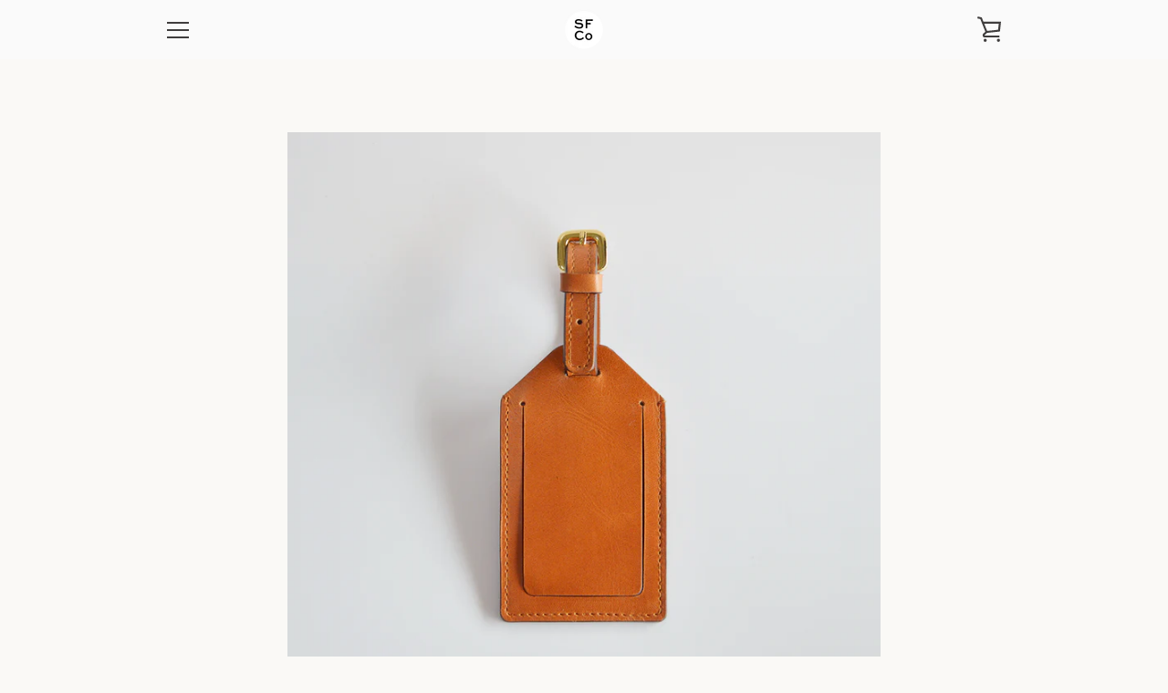

--- FILE ---
content_type: text/html; charset=utf-8
request_url: https://soulflower.co/collections/best-selling-collection/products/luggage-tag
body_size: 22870
content:


<!doctype html>
<!--[if IE 9]> <html class="ie9 supports-no-js" lang="en"> <![endif]-->
<!--[if (gt IE 9)|!(IE)]><!--> <html class="supports-no-js " lang="en"> <!--<![endif]-->
<head>
  <meta name="google-site-verification" content="EAMuNvzqTqukFPRScM7TGJlkvCGPnYS_34Y2hLXMXS8" />
  <script type="text/javascript">(function e(){var e=document.createElement("script");e.type="text/javascript",e.async=true,e.src="//staticw2.yotpo.com/vmg86ezHCcTAsQ1ZOamWg5vuQRFoOq3RmAAj8qzk/widget.js";var t=document.getElementsByTagName("script")[0];t.parentNode.insertBefore(e,t)})();</script>
  <meta charset="utf-8">
  <!--[if IE 9]><meta http-equiv="X-UA-Compatible" content="IE=9,chrome=1"><![endif]-->
  <!--[if (gt IE 9)|!(IE)]><!--><meta http-equiv="X-UA-Compatible" content="IE=edge,chrome=1"><!--<![endif]-->
  <meta name="viewport" content="width=device-width,initial-scale=1">
  <meta name="theme-color" content="#4a4a4a">
  <link rel="canonical" href="https://soulflower.co/products/luggage-tag">

  
    <link rel="shortcut icon" href="//soulflower.co/cdn/shop/files/logo4_32x32.png?v=1641463637" type="image/png">
  

  <title>
    Luggage Tag I &ndash; SoulFlowerCo
  </title>

  
    <meta name="description" content=" Material: Philippine top grain cow leather copper-based buckle Dimensions: L - 7 cm H -  12 cm Features: Personalization is free.  Comes with a canvas bag Order Bulk: Order at least 50 pieces (could be a mix of different colors), and get a discounted rate. Customize with your logo. Contact us at hello@soulflower.co or">
  

  <!-- /snippets/social-meta-tags.liquid -->




<meta property="og:site_name" content="SoulFlowerCo">
<meta property="og:url" content="https://soulflower.co/products/luggage-tag">
<meta property="og:title" content="Luggage Tag I">
<meta property="og:type" content="product">
<meta property="og:description" content=" Material: Philippine top grain cow leather copper-based buckle Dimensions: L - 7 cm H -  12 cm Features: Personalization is free.  Comes with a canvas bag Order Bulk: Order at least 50 pieces (could be a mix of different colors), and get a discounted rate. Customize with your logo. Contact us at hello@soulflower.co or">

  <meta property="og:price:amount" content="390.00">
  <meta property="og:price:currency" content="PHP">

<meta property="og:image" content="http://soulflower.co/cdn/shop/files/HC-luggagetag1_1200x1200.png?v=1698217223"><meta property="og:image" content="http://soulflower.co/cdn/shop/files/Untitled-14_1200x1200.jpg?v=1699428543"><meta property="og:image" content="http://soulflower.co/cdn/shop/files/Untitled-3_1200x1200.jpg?v=1699428564">
<meta property="og:image:secure_url" content="https://soulflower.co/cdn/shop/files/HC-luggagetag1_1200x1200.png?v=1698217223"><meta property="og:image:secure_url" content="https://soulflower.co/cdn/shop/files/Untitled-14_1200x1200.jpg?v=1699428543"><meta property="og:image:secure_url" content="https://soulflower.co/cdn/shop/files/Untitled-3_1200x1200.jpg?v=1699428564">


<meta name="twitter:card" content="summary_large_image">
<meta name="twitter:title" content="Luggage Tag I">
<meta name="twitter:description" content=" Material: Philippine top grain cow leather copper-based buckle Dimensions: L - 7 cm H -  12 cm Features: Personalization is free.  Comes with a canvas bag Order Bulk: Order at least 50 pieces (could be a mix of different colors), and get a discounted rate. Customize with your logo. Contact us at hello@soulflower.co or">


  <script>window.performance && window.performance.mark && window.performance.mark('shopify.content_for_header.start');</script><meta name="facebook-domain-verification" content="19pp6pabt70b6uy737e3bs0dwubrjv">
<meta name="google-site-verification" content="EAMuNvzqTqukFPRScM7TGJlkvCGPnYS_34Y2hLXMXS8">
<meta id="shopify-digital-wallet" name="shopify-digital-wallet" content="/26450104/digital_wallets/dialog">
<meta name="shopify-checkout-api-token" content="62457d51062908944412e5b0a3a5d925">
<meta id="in-context-paypal-metadata" data-shop-id="26450104" data-venmo-supported="false" data-environment="production" data-locale="en_US" data-paypal-v4="true" data-currency="PHP">
<link rel="alternate" type="application/json+oembed" href="https://soulflower.co/products/luggage-tag.oembed">
<script async="async" src="/checkouts/internal/preloads.js?locale=en-PH"></script>
<script id="shopify-features" type="application/json">{"accessToken":"62457d51062908944412e5b0a3a5d925","betas":["rich-media-storefront-analytics"],"domain":"soulflower.co","predictiveSearch":true,"shopId":26450104,"locale":"en"}</script>
<script>var Shopify = Shopify || {};
Shopify.shop = "soulflowerco.myshopify.com";
Shopify.locale = "en";
Shopify.currency = {"active":"PHP","rate":"1.0"};
Shopify.country = "PH";
Shopify.theme = {"name":"SFCo Theme","id":125715021987,"schema_name":"Narrative","schema_version":"2.0.0","theme_store_id":829,"role":"main"};
Shopify.theme.handle = "null";
Shopify.theme.style = {"id":null,"handle":null};
Shopify.cdnHost = "soulflower.co/cdn";
Shopify.routes = Shopify.routes || {};
Shopify.routes.root = "/";</script>
<script type="module">!function(o){(o.Shopify=o.Shopify||{}).modules=!0}(window);</script>
<script>!function(o){function n(){var o=[];function n(){o.push(Array.prototype.slice.apply(arguments))}return n.q=o,n}var t=o.Shopify=o.Shopify||{};t.loadFeatures=n(),t.autoloadFeatures=n()}(window);</script>
<script id="shop-js-analytics" type="application/json">{"pageType":"product"}</script>
<script defer="defer" async type="module" src="//soulflower.co/cdn/shopifycloud/shop-js/modules/v2/client.init-shop-cart-sync_C5BV16lS.en.esm.js"></script>
<script defer="defer" async type="module" src="//soulflower.co/cdn/shopifycloud/shop-js/modules/v2/chunk.common_CygWptCX.esm.js"></script>
<script type="module">
  await import("//soulflower.co/cdn/shopifycloud/shop-js/modules/v2/client.init-shop-cart-sync_C5BV16lS.en.esm.js");
await import("//soulflower.co/cdn/shopifycloud/shop-js/modules/v2/chunk.common_CygWptCX.esm.js");

  window.Shopify.SignInWithShop?.initShopCartSync?.({"fedCMEnabled":true,"windoidEnabled":true});

</script>
<script>(function() {
  var isLoaded = false;
  function asyncLoad() {
    if (isLoaded) return;
    isLoaded = true;
    var urls = ["https:\/\/formbuilder.hulkapps.com\/skeletopapp.js?shop=soulflowerco.myshopify.com","https:\/\/s3.amazonaws.com\/pixelpop\/usercontent\/scripts\/76c1d4c9-dea8-4bff-b98a-310ef50d1e1c\/pixelpop.js?shop=soulflowerco.myshopify.com","https:\/\/cdn.hextom.com\/js\/freeshippingbar.js?shop=soulflowerco.myshopify.com","https:\/\/sp-micro-next.b-cdn.net\/sp-micro.umd.js?shop=soulflowerco.myshopify.com"];
    for (var i = 0; i < urls.length; i++) {
      var s = document.createElement('script');
      s.type = 'text/javascript';
      s.async = true;
      s.src = urls[i];
      var x = document.getElementsByTagName('script')[0];
      x.parentNode.insertBefore(s, x);
    }
  };
  if(window.attachEvent) {
    window.attachEvent('onload', asyncLoad);
  } else {
    window.addEventListener('load', asyncLoad, false);
  }
})();</script>
<script id="__st">var __st={"a":26450104,"offset":28800,"reqid":"3d96aa51-9006-4203-b498-6c0b1e44cf90-1768619732","pageurl":"soulflower.co\/collections\/best-selling-collection\/products\/luggage-tag","u":"7463ef04119a","p":"product","rtyp":"product","rid":8102019858595};</script>
<script>window.ShopifyPaypalV4VisibilityTracking = true;</script>
<script id="captcha-bootstrap">!function(){'use strict';const t='contact',e='account',n='new_comment',o=[[t,t],['blogs',n],['comments',n],[t,'customer']],c=[[e,'customer_login'],[e,'guest_login'],[e,'recover_customer_password'],[e,'create_customer']],r=t=>t.map((([t,e])=>`form[action*='/${t}']:not([data-nocaptcha='true']) input[name='form_type'][value='${e}']`)).join(','),a=t=>()=>t?[...document.querySelectorAll(t)].map((t=>t.form)):[];function s(){const t=[...o],e=r(t);return a(e)}const i='password',u='form_key',d=['recaptcha-v3-token','g-recaptcha-response','h-captcha-response',i],f=()=>{try{return window.sessionStorage}catch{return}},m='__shopify_v',_=t=>t.elements[u];function p(t,e,n=!1){try{const o=window.sessionStorage,c=JSON.parse(o.getItem(e)),{data:r}=function(t){const{data:e,action:n}=t;return t[m]||n?{data:e,action:n}:{data:t,action:n}}(c);for(const[e,n]of Object.entries(r))t.elements[e]&&(t.elements[e].value=n);n&&o.removeItem(e)}catch(o){console.error('form repopulation failed',{error:o})}}const l='form_type',E='cptcha';function T(t){t.dataset[E]=!0}const w=window,h=w.document,L='Shopify',v='ce_forms',y='captcha';let A=!1;((t,e)=>{const n=(g='f06e6c50-85a8-45c8-87d0-21a2b65856fe',I='https://cdn.shopify.com/shopifycloud/storefront-forms-hcaptcha/ce_storefront_forms_captcha_hcaptcha.v1.5.2.iife.js',D={infoText:'Protected by hCaptcha',privacyText:'Privacy',termsText:'Terms'},(t,e,n)=>{const o=w[L][v],c=o.bindForm;if(c)return c(t,g,e,D).then(n);var r;o.q.push([[t,g,e,D],n]),r=I,A||(h.body.append(Object.assign(h.createElement('script'),{id:'captcha-provider',async:!0,src:r})),A=!0)});var g,I,D;w[L]=w[L]||{},w[L][v]=w[L][v]||{},w[L][v].q=[],w[L][y]=w[L][y]||{},w[L][y].protect=function(t,e){n(t,void 0,e),T(t)},Object.freeze(w[L][y]),function(t,e,n,w,h,L){const[v,y,A,g]=function(t,e,n){const i=e?o:[],u=t?c:[],d=[...i,...u],f=r(d),m=r(i),_=r(d.filter((([t,e])=>n.includes(e))));return[a(f),a(m),a(_),s()]}(w,h,L),I=t=>{const e=t.target;return e instanceof HTMLFormElement?e:e&&e.form},D=t=>v().includes(t);t.addEventListener('submit',(t=>{const e=I(t);if(!e)return;const n=D(e)&&!e.dataset.hcaptchaBound&&!e.dataset.recaptchaBound,o=_(e),c=g().includes(e)&&(!o||!o.value);(n||c)&&t.preventDefault(),c&&!n&&(function(t){try{if(!f())return;!function(t){const e=f();if(!e)return;const n=_(t);if(!n)return;const o=n.value;o&&e.removeItem(o)}(t);const e=Array.from(Array(32),(()=>Math.random().toString(36)[2])).join('');!function(t,e){_(t)||t.append(Object.assign(document.createElement('input'),{type:'hidden',name:u})),t.elements[u].value=e}(t,e),function(t,e){const n=f();if(!n)return;const o=[...t.querySelectorAll(`input[type='${i}']`)].map((({name:t})=>t)),c=[...d,...o],r={};for(const[a,s]of new FormData(t).entries())c.includes(a)||(r[a]=s);n.setItem(e,JSON.stringify({[m]:1,action:t.action,data:r}))}(t,e)}catch(e){console.error('failed to persist form',e)}}(e),e.submit())}));const S=(t,e)=>{t&&!t.dataset[E]&&(n(t,e.some((e=>e===t))),T(t))};for(const o of['focusin','change'])t.addEventListener(o,(t=>{const e=I(t);D(e)&&S(e,y())}));const B=e.get('form_key'),M=e.get(l),P=B&&M;t.addEventListener('DOMContentLoaded',(()=>{const t=y();if(P)for(const e of t)e.elements[l].value===M&&p(e,B);[...new Set([...A(),...v().filter((t=>'true'===t.dataset.shopifyCaptcha))])].forEach((e=>S(e,t)))}))}(h,new URLSearchParams(w.location.search),n,t,e,['guest_login'])})(!0,!0)}();</script>
<script integrity="sha256-4kQ18oKyAcykRKYeNunJcIwy7WH5gtpwJnB7kiuLZ1E=" data-source-attribution="shopify.loadfeatures" defer="defer" src="//soulflower.co/cdn/shopifycloud/storefront/assets/storefront/load_feature-a0a9edcb.js" crossorigin="anonymous"></script>
<script data-source-attribution="shopify.dynamic_checkout.dynamic.init">var Shopify=Shopify||{};Shopify.PaymentButton=Shopify.PaymentButton||{isStorefrontPortableWallets:!0,init:function(){window.Shopify.PaymentButton.init=function(){};var t=document.createElement("script");t.src="https://soulflower.co/cdn/shopifycloud/portable-wallets/latest/portable-wallets.en.js",t.type="module",document.head.appendChild(t)}};
</script>
<script data-source-attribution="shopify.dynamic_checkout.buyer_consent">
  function portableWalletsHideBuyerConsent(e){var t=document.getElementById("shopify-buyer-consent"),n=document.getElementById("shopify-subscription-policy-button");t&&n&&(t.classList.add("hidden"),t.setAttribute("aria-hidden","true"),n.removeEventListener("click",e))}function portableWalletsShowBuyerConsent(e){var t=document.getElementById("shopify-buyer-consent"),n=document.getElementById("shopify-subscription-policy-button");t&&n&&(t.classList.remove("hidden"),t.removeAttribute("aria-hidden"),n.addEventListener("click",e))}window.Shopify?.PaymentButton&&(window.Shopify.PaymentButton.hideBuyerConsent=portableWalletsHideBuyerConsent,window.Shopify.PaymentButton.showBuyerConsent=portableWalletsShowBuyerConsent);
</script>
<script data-source-attribution="shopify.dynamic_checkout.cart.bootstrap">document.addEventListener("DOMContentLoaded",(function(){function t(){return document.querySelector("shopify-accelerated-checkout-cart, shopify-accelerated-checkout")}if(t())Shopify.PaymentButton.init();else{new MutationObserver((function(e,n){t()&&(Shopify.PaymentButton.init(),n.disconnect())})).observe(document.body,{childList:!0,subtree:!0})}}));
</script>
<link id="shopify-accelerated-checkout-styles" rel="stylesheet" media="screen" href="https://soulflower.co/cdn/shopifycloud/portable-wallets/latest/accelerated-checkout-backwards-compat.css" crossorigin="anonymous">
<style id="shopify-accelerated-checkout-cart">
        #shopify-buyer-consent {
  margin-top: 1em;
  display: inline-block;
  width: 100%;
}

#shopify-buyer-consent.hidden {
  display: none;
}

#shopify-subscription-policy-button {
  background: none;
  border: none;
  padding: 0;
  text-decoration: underline;
  font-size: inherit;
  cursor: pointer;
}

#shopify-subscription-policy-button::before {
  box-shadow: none;
}

      </style>

<script>window.performance && window.performance.mark && window.performance.mark('shopify.content_for_header.end');</script>

  







<style>

/* ------------------------ Critical Helper Classes ------------------------- */
.critical-hide {
  display: none;
}

.critical-clear {
  opacity: 0;
  visibility: hidden;
}

.drawer-cover {
  opacity: 0;
}

.main-content .shopify-section {
  display: none;
}

.main-content .shopify-section:first-child {
  display: inherit;
}

body:not(.template-index) .main-content {
  opacity: 0;
}


/* ----------------------------- Global Styles ------------------------------ */
*, *::before, *::after {
  box-sizing: border-box;
}

html {
  font-size: 50%;
  background-color: #faf9f6;
}

body {
  margin: 0;
  font-size: 1.6rem;
  font-family: 'Avenir', 'HelveticaNeue', 'Helvetica Neue', Helvetica, Arial, sans-serif;
  color: #4a4a4a;
  line-height: 1.625;
}

.page-width {
  max-width: 980px;
  padding: 0 20px;
  margin: 0 auto;
}

/* ---------------------------- Helper Classes ------------------------------ */
.visually-hidden,
.icon__fallback-text {
  position: absolute !important;
  overflow: hidden;
  clip: rect(0 0 0 0);
  height: 1px;
  width: 1px;
  padding: 0;
  border: 0;
}

/* ----------------------------- Typography --------------------------------- */
body {
  -webkit-font-smoothing: antialiased;
  -webkit-text-size-adjust: 100%;
}

.h4 {
  letter-spacing: inherit;
  text-transform: inherit;
  font-family: Baskerville MT, 'Baskerville Old Face', 'Hoefler Text', Garamond, 'Times New Roman', serif;
  font-weight: 400;
}


.h4 a {
  color: inherit;
  text-decoration: none;
  font-weight: inherit;
}

.h4 {
  font-size: 2.2rem;
}

@media only screen and (min-width: 750px) {
  .h4 {
    font-size: 2.4rem;
    line-height: 1.5;
  }
}

/* ------------------------------ Buttons ----------------------------------- */
.btn,
.btn--secondary {
  -moz-user-select: "none";
  -ms-user-select: "none";
  -webkit-user-select: "none";
  user-select: "none";
  -webkit-appearance: none;
  -moz-appearance: none;
  appearance: none;
  display: inline-block;
  position: relative;
  width: auto;
  background-color: #4a4a4a;
  border-radius: 0;
  color: #ffffff;
  border: 2px solid #4a4a4a;
  font-size: 1.4rem;
  font-weight: 700;
  letter-spacing: 1.5px;
  text-decoration: none;
  text-align: center;
  text-transform: uppercase;
  padding: 10px 30px;
  line-height: 2.2;
  vertical-align: middle;
  cursor: pointer;
  transition: outline 0.1s linear;
  box-sizing: border-box;
}

.btn--square {
  width: 50px;
  height: 50px;
  padding: 0;
  text-align: center;
  line-height: 50px;
}

.btn--clear {
  position: relative;
  background-color: transparent;
  border: 0;
  color: #4a4a4a;
  transition: 0.15s opacity ease-out;
}

.btn--clear:hover::after,
.btn--clear::after {
  outline: 0 !important;
}

.btn::after,
.btn--secondary::after {
  content: '';
  display: block;
  position: absolute;
  top: 0;
  left: 0;
  width: 100%;
  height: 100%;
  outline: 2px solid #4a4a4a;
  transition: outline 0.1s linear;
}

/* -------------------------------- Icons ----------------------------------- */
.icon {
  display: inline-block;
  width: 20px;
  height: 20px;
  vertical-align: middle;
}

/* ----------------------------- Site Header -------------------------------- */
.site-header {
  position: relative;
  transition: transform 0.25s ease-out;
  z-index: 10;
}

.site-header--transparent,
.site-header--homepage {
  position: absolute;
  top: 0;
  left: 0;
  right: 0;
  z-index: 10;
}

.site-header__wrapper {
  position: relative;
  min-height: 60px;
  width: 100%;
  background-color: #fafafa;
  z-index: 10;
}

.site-header--transparent .site-header__wrapper {
  background-color: transparent;
}

.site-header__wrapper svg {
  fill: #3f3d3d;
}

.site-header__wrapper--transitioning {
  transition: background-color 0.25s ease-out, margin-top 0.25s ease-out;
}

.announcement-bar {
  display: none;
  text-align: center;
  position: relative;
  text-decoration: none;
  z-index: 10;
}

.announcement-bar--visible {
  display: block;
}

.announcement-bar__message {
  font-size: 16px;
  font-weight: 400;
  padding: 10px 20px;
  margin-bottom: 0;
}

.announcement-bar__message .icon {
  fill: currentColor;
}

.announcement-bar__close {
  position: absolute;
  right: 20px;
  padding: 0;
  width: 30px;
  height: 30px;
  line-height: 100%;
  top: 50%;
  -ms-transform: translateY(-50%);
  -webkit-transform: translateY(-50%);
  transform: translateY(-50%);
}

.announcement-bar__close .icon {
  width: 12px;
  height: 12px;
  fill: currentColor;
}

.site-header-sections {
  display: -webkit-flex;
  display: -ms-flexbox;
  display: flex;
  width: 100%;
  -ms-flex-align: center;
  -webkit-align-items: center;
  -moz-align-items: center;
  -ms-align-items: center;
  -o-align-items: center;
  align-items: center;
  min-height: 60px;
}

.site-header__section--title {
  display: -webkit-flex;
  display: -ms-flexbox;
  display: flex;
  width: 100%;
  -webkit-justify-content: center;
  -ms-justify-content: center;
  justify-content: center;
}

.ie9 .site-header__section--title {
  width: 100%;
  padding: 10px 0 2px;
  text-align: center;
}

.site-header__logo-wrapper {
  display: inline-block;
  margin: 0;
  padding: 10px 0;
  text-align: center;
  line-height: 1.2;
}

.site-header__logo {
  display: block;
}

.site-header__logo-image {
  display: block;
  margin: 0 auto;
}

.site-header--transparent .site-header__logo-image {
  display: none;
}

@media only screen and (max-width: 749px) {
  .site-header__logo-image {
    max-height: 30px;
  }
}

.site-header__logo-image--transparent {
  display: none;
}

.site-header--transparent .site-header__logo-image--transparent {
  display: block;
}

.navigation-open .site-header__logo-image--transparent,
html.supports-no-js .site-header__logo-image--transparent {
  display: none;
}

.site-header__cart svg {
  width: 22px;
  height: 30px;
  margin: -2px 0 0 -2px;
}

@media only screen and (min-width: 750px) {
  .site-header__cart svg {
    width: 26px;
  }
}

.site-header__cart::after {
  border-color: #4a4a4a;
}

.site-header__cart-bubble {
  position: absolute;
  top: 15px;
  right: 10px;
  width: 10px;
  height: 10px;
  background-color: #eb4f47;
  border-radius: 50%;
  opacity: 0;
  transition: all 0.25s ease-out;
  -ms-transform: scale(0);
  -webkit-transform: scale(0);
  transform: scale(0);
}

@media only screen and (min-width: 750px) {
  .site-header__cart-bubble {
    top:15px;
    right: 9px;
  }
}

.site-header__cart .site-header__cart-bubble {
  top: 13px;
}

@media only screen and (min-width: 750px) {
  .site-header__cart .site-header__cart-bubble {
    top: 12px;
  }
}

.site-header__cart-bubble--visible {
  opacity: 1;
  -ms-transform: scale(1);
  -webkit-transform: scale(1);
  transform: scale(1);
}

.burger-icon {
  display: block;
  height: 2px;
  width: 16px;
  left: 50%;
  margin-left: -8px;
  background: #3f3d3d;
  position: absolute;
  transition: all 0.25s ease-out;
}

@media only screen and (min-width: 750px) {
  .burger-icon {
    height:2px;
    width: 24px;
    left: 50%;
    margin-left: -12px;
  }
}

.burger-icon--top {
  top: 18px;
}

@media only screen and (min-width: 750px) {
  .burger-icon--top {
    top: 16px;
  }
}

.site-header__navigation--active .burger-icon--top {
  top: 25px;
  transform: rotate(45deg);
}

.burger-icon--mid {
  top: 24px;
}

@media only screen and (min-width: 750px) {
  .burger-icon--mid {
    top: 24px;
  }
}

.site-header__navigation--active .burger-icon--mid {
  opacity: 0;
}

.burger-icon--bottom {
  top: 30px;
}

@media only screen and (min-width: 750px) {
  .burger-icon--bottom {
    top: 32px;
  }
}

.site-header__navigation--active .burger-icon--bottom {
  top: 25px;
  transform: rotate(-45deg);
}

.site-header__navigation {
  position: relative;
}

.site-header__navigation svg {
  width: 20px;
  height: 30px;
}

.site-header__navigation::after {
  border-color: #4a4a4a;
}

/* ----------------------------- Slideshow --------------------------------- */
.slideshow {
  display: -webkit-flex;
  display: -ms-flexbox;
  display: flex;
  width: 100%;
  position: relative;
  overflow: hidden;
  height: calc(100vh - 35px);
  background-color: #dfd8c5;
}

.slideshow__slide {
  position: absolute;
  height: 100%;
  width: 100%;
  opacity: 0;
  z-index: 0;
  transition: all 0.5s cubic-bezier(0, 0, 0, 1);
}

.slideshow__slide--active {
  transition: all 0.5s cubic-bezier(0, 0, 0, 1);
  opacity: 1;
  z-index: 2;
}

.slideshow__overlay::before {
  content: '';
  position: absolute;
  top: 0;
  right: 0;
  bottom: 0;
  left: 0;
  z-index: 3;
}

.slideshow__image {
  height: 100%;
  width: 100%;
  object-fit: cover;
  z-index: 1;
  transition: opacity 0.8s cubic-bezier(0.44, 0.13, 0.48, 0.87),filter 400ms,-webkit-filter 400ms;
  font-family: "object-fit: cover";
}

.slideshow__image .placeholder-svg {
  display: block;
  fill: rgba(74,74,74,0.35);
  background-color: #f1eee6;
  position: absolute;
  top: 50%;
  left: 50%;
  height: 100%;
  width: auto;
  max-height: none;
  max-width: none;
  -ms-transform: translate(-50%, -50%);
  -webkit-transform: translate(-50%, -50%);
  transform: translate(-50%, -50%);
}

.slideshow__image .placeholder-background {
  background-color: #faf9f6;
  position: absolute;
  top: 0;
  right: 0;
  bottom: 0;
  left: 0;
}
</style>

  


  


<link title="theme" rel="preload" href="//soulflower.co/cdn/shop/t/4/assets/theme.scss.css?v=89443449151838480111704173035" as="style">
<noscript><link rel="stylesheet" href="//soulflower.co/cdn/shop/t/4/assets/theme.scss.css?v=89443449151838480111704173035"></noscript>

<script>
/*! loadCSS. [c]2017 Filament Group, Inc. MIT License */
!function(a){"use strict";var b=function(b,c,d){function e(a){return h.body?a():void setTimeout(function(){e(a)})}function f(){i.addEventListener&&i.removeEventListener("load",f);if(!Shopify.designMode)i.media=d||"all"}var g,h=a.document,i=h.createElement("link");if(c)g=c;else{var j=(h.body||h.getElementsByTagName("head")[0]).childNodes;g=j[j.length-1]}var k=h.styleSheets;i.rel="stylesheet",i.href=b,i.media=Shopify.designMode?d||"all":"only x",e(function(){g.parentNode.insertBefore(i,c?g:g.nextSibling)});var l=function(a){for(var b=i.href,c=k.length;c--;)if(k[c].href===b)return a();setTimeout(function(){l(a)})};return i.addEventListener&&i.addEventListener("load",f),i.onloadcssdefined=l,l(f),i};"undefined"!=typeof exports?exports.loadCSS=b:a.loadCSS=b}("undefined"!=typeof global?global:this);
/*! onloadCSS. (onload callback for loadCSS) [c]2017 Filament Group, Inc. MIT License */
function onloadCSS(a,b){function c(){!d&&b&&(d=!0,b.call(a))}var d;a.addEventListener&&a.addEventListener("load",c),a.attachEvent&&a.attachEvent("onload",c),"isApplicationInstalled"in navigator&&"onloadcssdefined"in a&&a.onloadcssdefined(c)}

// Insert our stylesheet before our preload <link> tag
var preload = document.querySelector('link[href="//soulflower.co/cdn/shop/t/4/assets/theme.scss.css?v=89443449151838480111704173035"]');
var stylesheet = loadCSS('//soulflower.co/cdn/shop/t/4/assets/theme.scss.css?v=89443449151838480111704173035', preload);
// Create a property to easily detect if the stylesheet is done loading
onloadCSS(stylesheet, function() { stylesheet.loaded = true; });
</script>

  <script>
    var theme = {
      stylesheet: "//soulflower.co/cdn/shop/t/4/assets/theme.scss.css?v=89443449151838480111704173035",
      strings: {
        addToCart: "Add to Cart",
        soldOut: "Sold Out",
        unavailable: "Unavailable",
        addItemSuccess: "Item added to cart!",
        cartError: "There was an error while updating your cart. Please try again.",
        cartQuantityError: "You can only add [quantity] [title] to your cart.",
        newsletter: {
          blankError: "Email can\u0026#39;t be blank.",
          invalidError: "Please enter a valid email address."
        },
        map: {
          zeroResults: "No results for that address",
          overQueryLimit: "You have exceeded the Google API usage limit. Consider upgrading to a \u003ca href=\"https:\/\/developers.google.com\/maps\/premium\/usage-limits\"\u003ePremium Plan\u003c\/a\u003e.",
          authError: "There was a problem authenticating your Google Maps API Key.",
          addressError: "Error looking up that address"
        }
      },
      isOnline: true,
      moneyFormat: "₱{{amount}}",
      mediaQuerySmall: 750,
      mediaQueryMedium: 990
    };

    

    document.documentElement.className = document.documentElement.className.replace('supports-no-js', '');
  </script>

  <!--[if lte IE 9]><script src="//soulflower.co/cdn/shop/t/4/assets/polyfills.js?v=139579457058596345501628331464"></script><![endif]-->

  <!--[if (gt IE 9)|!(IE)]><!--><script src="//soulflower.co/cdn/shop/t/4/assets/lazysizes.min.js?v=62480953726719776521628331478" async="async"></script><!--<![endif]-->
  <!--[if lte IE 9]><script src="//soulflower.co/cdn/shop/t/4/assets/lazysizes.min.js?v=62480953726719776521628331478"></script><![endif]-->

  <!--[if (gt IE 9)|!(IE)]><!--><script src="//soulflower.co/cdn/shop/t/4/assets/theme.min.js?v=21875706782739839351628331478" defer="defer"></script><!--<![endif]-->
  <!--[if lte IE 9]><script src="//soulflower.co/cdn/shop/t/4/assets/theme.min.js?v=21875706782739839351628331478"></script><![endif]-->

  <!--[if (gt IE 9)|!(IE)]><!--><script src="//soulflower.co/cdn/shop/t/4/assets/custom.js?v=101612360477050417211628331462" defer="defer"></script><!--<![endif]-->
  <!--[if lte IE 9]><script src="//soulflower.co/cdn/shop/t/4/assets/custom.js?v=101612360477050417211628331462"></script><![endif]-->











<!-- BeginShopPopAddon --><script>  Shopify.shopPopSettings = {"proof_enabled":true,"proof_show_add_to_cart":true,"proof_mobile_enabled":true,"proof_mobile_position":"Bottom","proof_desktop_position":"Bottom Left","proof_show_on_product_page":true,"proof_hide_notification_after":30,"proof_display_time":6,"proof_interval_time":5,"proof_order_random":false,"proof_fetch_count":30,"proof_cycle":true,"proof_anonymize":false,"proof_anonymize_text":null,"proof_hours_before_obscure":48,"proof_sequential":true,"proof_top":10,"proof_left":10,"proof_right":10,"proof_bottom":10,"proof_background_color":"#F4CC0E","proof_font_color":"#000000","proof_custom_css":null,"proof_border_radius":40,"proof_first_interval_time":1,"proof_locale":"en"};</script><!-- EndShopPopAddon -->
<script type="text/javascript">
(function e(){var e=document.createElement("script");e.type="text/javascript",e.async=true,e.src="//staticw2.yotpo.com/vmg86ezHCcTAsQ1ZOamWg5vuQRFoOq3RmAAj8qzk/widget.js";var t=document.getElementsByTagName("script")[0];t.parentNode.insertBefore(e,t)})();
</script>
<script src="https://cdn.shopify.com/extensions/019b20db-86ea-7f60-a5ac-efd39c1e2d01/appointment-booking-appointo-87/assets/appointo_bundle.js" type="text/javascript" defer="defer"></script>
<link href="https://monorail-edge.shopifysvc.com" rel="dns-prefetch">
<script>(function(){if ("sendBeacon" in navigator && "performance" in window) {try {var session_token_from_headers = performance.getEntriesByType('navigation')[0].serverTiming.find(x => x.name == '_s').description;} catch {var session_token_from_headers = undefined;}var session_cookie_matches = document.cookie.match(/_shopify_s=([^;]*)/);var session_token_from_cookie = session_cookie_matches && session_cookie_matches.length === 2 ? session_cookie_matches[1] : "";var session_token = session_token_from_headers || session_token_from_cookie || "";function handle_abandonment_event(e) {var entries = performance.getEntries().filter(function(entry) {return /monorail-edge.shopifysvc.com/.test(entry.name);});if (!window.abandonment_tracked && entries.length === 0) {window.abandonment_tracked = true;var currentMs = Date.now();var navigation_start = performance.timing.navigationStart;var payload = {shop_id: 26450104,url: window.location.href,navigation_start,duration: currentMs - navigation_start,session_token,page_type: "product"};window.navigator.sendBeacon("https://monorail-edge.shopifysvc.com/v1/produce", JSON.stringify({schema_id: "online_store_buyer_site_abandonment/1.1",payload: payload,metadata: {event_created_at_ms: currentMs,event_sent_at_ms: currentMs}}));}}window.addEventListener('pagehide', handle_abandonment_event);}}());</script>
<script id="web-pixels-manager-setup">(function e(e,d,r,n,o){if(void 0===o&&(o={}),!Boolean(null===(a=null===(i=window.Shopify)||void 0===i?void 0:i.analytics)||void 0===a?void 0:a.replayQueue)){var i,a;window.Shopify=window.Shopify||{};var t=window.Shopify;t.analytics=t.analytics||{};var s=t.analytics;s.replayQueue=[],s.publish=function(e,d,r){return s.replayQueue.push([e,d,r]),!0};try{self.performance.mark("wpm:start")}catch(e){}var l=function(){var e={modern:/Edge?\/(1{2}[4-9]|1[2-9]\d|[2-9]\d{2}|\d{4,})\.\d+(\.\d+|)|Firefox\/(1{2}[4-9]|1[2-9]\d|[2-9]\d{2}|\d{4,})\.\d+(\.\d+|)|Chrom(ium|e)\/(9{2}|\d{3,})\.\d+(\.\d+|)|(Maci|X1{2}).+ Version\/(15\.\d+|(1[6-9]|[2-9]\d|\d{3,})\.\d+)([,.]\d+|)( \(\w+\)|)( Mobile\/\w+|) Safari\/|Chrome.+OPR\/(9{2}|\d{3,})\.\d+\.\d+|(CPU[ +]OS|iPhone[ +]OS|CPU[ +]iPhone|CPU IPhone OS|CPU iPad OS)[ +]+(15[._]\d+|(1[6-9]|[2-9]\d|\d{3,})[._]\d+)([._]\d+|)|Android:?[ /-](13[3-9]|1[4-9]\d|[2-9]\d{2}|\d{4,})(\.\d+|)(\.\d+|)|Android.+Firefox\/(13[5-9]|1[4-9]\d|[2-9]\d{2}|\d{4,})\.\d+(\.\d+|)|Android.+Chrom(ium|e)\/(13[3-9]|1[4-9]\d|[2-9]\d{2}|\d{4,})\.\d+(\.\d+|)|SamsungBrowser\/([2-9]\d|\d{3,})\.\d+/,legacy:/Edge?\/(1[6-9]|[2-9]\d|\d{3,})\.\d+(\.\d+|)|Firefox\/(5[4-9]|[6-9]\d|\d{3,})\.\d+(\.\d+|)|Chrom(ium|e)\/(5[1-9]|[6-9]\d|\d{3,})\.\d+(\.\d+|)([\d.]+$|.*Safari\/(?![\d.]+ Edge\/[\d.]+$))|(Maci|X1{2}).+ Version\/(10\.\d+|(1[1-9]|[2-9]\d|\d{3,})\.\d+)([,.]\d+|)( \(\w+\)|)( Mobile\/\w+|) Safari\/|Chrome.+OPR\/(3[89]|[4-9]\d|\d{3,})\.\d+\.\d+|(CPU[ +]OS|iPhone[ +]OS|CPU[ +]iPhone|CPU IPhone OS|CPU iPad OS)[ +]+(10[._]\d+|(1[1-9]|[2-9]\d|\d{3,})[._]\d+)([._]\d+|)|Android:?[ /-](13[3-9]|1[4-9]\d|[2-9]\d{2}|\d{4,})(\.\d+|)(\.\d+|)|Mobile Safari.+OPR\/([89]\d|\d{3,})\.\d+\.\d+|Android.+Firefox\/(13[5-9]|1[4-9]\d|[2-9]\d{2}|\d{4,})\.\d+(\.\d+|)|Android.+Chrom(ium|e)\/(13[3-9]|1[4-9]\d|[2-9]\d{2}|\d{4,})\.\d+(\.\d+|)|Android.+(UC? ?Browser|UCWEB|U3)[ /]?(15\.([5-9]|\d{2,})|(1[6-9]|[2-9]\d|\d{3,})\.\d+)\.\d+|SamsungBrowser\/(5\.\d+|([6-9]|\d{2,})\.\d+)|Android.+MQ{2}Browser\/(14(\.(9|\d{2,})|)|(1[5-9]|[2-9]\d|\d{3,})(\.\d+|))(\.\d+|)|K[Aa][Ii]OS\/(3\.\d+|([4-9]|\d{2,})\.\d+)(\.\d+|)/},d=e.modern,r=e.legacy,n=navigator.userAgent;return n.match(d)?"modern":n.match(r)?"legacy":"unknown"}(),u="modern"===l?"modern":"legacy",c=(null!=n?n:{modern:"",legacy:""})[u],f=function(e){return[e.baseUrl,"/wpm","/b",e.hashVersion,"modern"===e.buildTarget?"m":"l",".js"].join("")}({baseUrl:d,hashVersion:r,buildTarget:u}),m=function(e){var d=e.version,r=e.bundleTarget,n=e.surface,o=e.pageUrl,i=e.monorailEndpoint;return{emit:function(e){var a=e.status,t=e.errorMsg,s=(new Date).getTime(),l=JSON.stringify({metadata:{event_sent_at_ms:s},events:[{schema_id:"web_pixels_manager_load/3.1",payload:{version:d,bundle_target:r,page_url:o,status:a,surface:n,error_msg:t},metadata:{event_created_at_ms:s}}]});if(!i)return console&&console.warn&&console.warn("[Web Pixels Manager] No Monorail endpoint provided, skipping logging."),!1;try{return self.navigator.sendBeacon.bind(self.navigator)(i,l)}catch(e){}var u=new XMLHttpRequest;try{return u.open("POST",i,!0),u.setRequestHeader("Content-Type","text/plain"),u.send(l),!0}catch(e){return console&&console.warn&&console.warn("[Web Pixels Manager] Got an unhandled error while logging to Monorail."),!1}}}}({version:r,bundleTarget:l,surface:e.surface,pageUrl:self.location.href,monorailEndpoint:e.monorailEndpoint});try{o.browserTarget=l,function(e){var d=e.src,r=e.async,n=void 0===r||r,o=e.onload,i=e.onerror,a=e.sri,t=e.scriptDataAttributes,s=void 0===t?{}:t,l=document.createElement("script"),u=document.querySelector("head"),c=document.querySelector("body");if(l.async=n,l.src=d,a&&(l.integrity=a,l.crossOrigin="anonymous"),s)for(var f in s)if(Object.prototype.hasOwnProperty.call(s,f))try{l.dataset[f]=s[f]}catch(e){}if(o&&l.addEventListener("load",o),i&&l.addEventListener("error",i),u)u.appendChild(l);else{if(!c)throw new Error("Did not find a head or body element to append the script");c.appendChild(l)}}({src:f,async:!0,onload:function(){if(!function(){var e,d;return Boolean(null===(d=null===(e=window.Shopify)||void 0===e?void 0:e.analytics)||void 0===d?void 0:d.initialized)}()){var d=window.webPixelsManager.init(e)||void 0;if(d){var r=window.Shopify.analytics;r.replayQueue.forEach((function(e){var r=e[0],n=e[1],o=e[2];d.publishCustomEvent(r,n,o)})),r.replayQueue=[],r.publish=d.publishCustomEvent,r.visitor=d.visitor,r.initialized=!0}}},onerror:function(){return m.emit({status:"failed",errorMsg:"".concat(f," has failed to load")})},sri:function(e){var d=/^sha384-[A-Za-z0-9+/=]+$/;return"string"==typeof e&&d.test(e)}(c)?c:"",scriptDataAttributes:o}),m.emit({status:"loading"})}catch(e){m.emit({status:"failed",errorMsg:(null==e?void 0:e.message)||"Unknown error"})}}})({shopId: 26450104,storefrontBaseUrl: "https://soulflower.co",extensionsBaseUrl: "https://extensions.shopifycdn.com/cdn/shopifycloud/web-pixels-manager",monorailEndpoint: "https://monorail-edge.shopifysvc.com/unstable/produce_batch",surface: "storefront-renderer",enabledBetaFlags: ["2dca8a86"],webPixelsConfigList: [{"id":"1783562403","configuration":"{\"config\":\"{\\\"google_tag_ids\\\":[\\\"G-WLXPV829VX\\\",\\\"AW-481396198\\\",\\\"GT-T5399ZVJ\\\"],\\\"target_country\\\":\\\"ZZ\\\",\\\"gtag_events\\\":[{\\\"type\\\":\\\"search\\\",\\\"action_label\\\":[\\\"G-WLXPV829VX\\\",\\\"AW-481396198\\\/8OmjCPmunrIbEOaLxuUB\\\"]},{\\\"type\\\":\\\"begin_checkout\\\",\\\"action_label\\\":[\\\"G-WLXPV829VX\\\",\\\"AW-481396198\\\/a1XsCPWtnrIbEOaLxuUB\\\"]},{\\\"type\\\":\\\"view_item\\\",\\\"action_label\\\":[\\\"G-WLXPV829VX\\\",\\\"AW-481396198\\\/KfhjCP6tnrIbEOaLxuUB\\\",\\\"MC-KNDQPPTT96\\\"]},{\\\"type\\\":\\\"purchase\\\",\\\"action_label\\\":[\\\"G-WLXPV829VX\\\",\\\"AW-481396198\\\/8u4sCPKtnrIbEOaLxuUB\\\",\\\"MC-KNDQPPTT96\\\"]},{\\\"type\\\":\\\"page_view\\\",\\\"action_label\\\":[\\\"G-WLXPV829VX\\\",\\\"AW-481396198\\\/huFMCPutnrIbEOaLxuUB\\\",\\\"MC-KNDQPPTT96\\\"]},{\\\"type\\\":\\\"add_payment_info\\\",\\\"action_label\\\":[\\\"G-WLXPV829VX\\\",\\\"AW-481396198\\\/bc_tCMnuoLIbEOaLxuUB\\\"]},{\\\"type\\\":\\\"add_to_cart\\\",\\\"action_label\\\":[\\\"G-WLXPV829VX\\\",\\\"AW-481396198\\\/z4rNCPitnrIbEOaLxuUB\\\"]}],\\\"enable_monitoring_mode\\\":false}\"}","eventPayloadVersion":"v1","runtimeContext":"OPEN","scriptVersion":"b2a88bafab3e21179ed38636efcd8a93","type":"APP","apiClientId":1780363,"privacyPurposes":[],"dataSharingAdjustments":{"protectedCustomerApprovalScopes":["read_customer_address","read_customer_email","read_customer_name","read_customer_personal_data","read_customer_phone"]}},{"id":"1151107235","configuration":"{\"backendUrl\":\"https:\\\/\\\/api.salespop.com\",\"shopifyDomain\":\"soulflowerco.myshopify.com\"}","eventPayloadVersion":"v1","runtimeContext":"STRICT","scriptVersion":"bb83dd074d22fef7d4e3cfe7cac23089","type":"APP","apiClientId":1869884,"privacyPurposes":["ANALYTICS"],"dataSharingAdjustments":{"protectedCustomerApprovalScopes":["read_customer_address","read_customer_name","read_customer_personal_data"]}},{"id":"232489123","configuration":"{\"pixel_id\":\"731342577465309\",\"pixel_type\":\"facebook_pixel\",\"metaapp_system_user_token\":\"-\"}","eventPayloadVersion":"v1","runtimeContext":"OPEN","scriptVersion":"ca16bc87fe92b6042fbaa3acc2fbdaa6","type":"APP","apiClientId":2329312,"privacyPurposes":["ANALYTICS","MARKETING","SALE_OF_DATA"],"dataSharingAdjustments":{"protectedCustomerApprovalScopes":["read_customer_address","read_customer_email","read_customer_name","read_customer_personal_data","read_customer_phone"]}},{"id":"shopify-app-pixel","configuration":"{}","eventPayloadVersion":"v1","runtimeContext":"STRICT","scriptVersion":"0450","apiClientId":"shopify-pixel","type":"APP","privacyPurposes":["ANALYTICS","MARKETING"]},{"id":"shopify-custom-pixel","eventPayloadVersion":"v1","runtimeContext":"LAX","scriptVersion":"0450","apiClientId":"shopify-pixel","type":"CUSTOM","privacyPurposes":["ANALYTICS","MARKETING"]}],isMerchantRequest: false,initData: {"shop":{"name":"SoulFlowerCo","paymentSettings":{"currencyCode":"PHP"},"myshopifyDomain":"soulflowerco.myshopify.com","countryCode":"PH","storefrontUrl":"https:\/\/soulflower.co"},"customer":null,"cart":null,"checkout":null,"productVariants":[{"price":{"amount":390.0,"currencyCode":"PHP"},"product":{"title":"Luggage Tag I","vendor":"SoulFlowerCo","id":"8102019858595","untranslatedTitle":"Luggage Tag I","url":"\/products\/luggage-tag","type":""},"id":"43658003841187","image":{"src":"\/\/soulflower.co\/cdn\/shop\/files\/HC-luggagetag1.png?v=1698217223"},"sku":"","title":"Tan","untranslatedTitle":"Tan"},{"price":{"amount":390.0,"currencyCode":"PHP"},"product":{"title":"Luggage Tag I","vendor":"SoulFlowerCo","id":"8102019858595","untranslatedTitle":"Luggage Tag I","url":"\/products\/luggage-tag","type":""},"id":"43658003808419","image":{"src":"\/\/soulflower.co\/cdn\/shop\/files\/HC-luggagetag1.png?v=1698217223"},"sku":"","title":"Black","untranslatedTitle":"Black"},{"price":{"amount":390.0,"currencyCode":"PHP"},"product":{"title":"Luggage Tag I","vendor":"SoulFlowerCo","id":"8102019858595","untranslatedTitle":"Luggage Tag I","url":"\/products\/luggage-tag","type":""},"id":"43658003873955","image":{"src":"\/\/soulflower.co\/cdn\/shop\/files\/Untitled-14.jpg?v=1699428543"},"sku":"","title":"Maroon","untranslatedTitle":"Maroon"},{"price":{"amount":390.0,"currencyCode":"PHP"},"product":{"title":"Luggage Tag I","vendor":"SoulFlowerCo","id":"8102019858595","untranslatedTitle":"Luggage Tag I","url":"\/products\/luggage-tag","type":""},"id":"43658003906723","image":{"src":"\/\/soulflower.co\/cdn\/shop\/files\/Untitled-3.jpg?v=1699428564"},"sku":"","title":"Navy","untranslatedTitle":"Navy"},{"price":{"amount":390.0,"currencyCode":"PHP"},"product":{"title":"Luggage Tag I","vendor":"SoulFlowerCo","id":"8102019858595","untranslatedTitle":"Luggage Tag I","url":"\/products\/luggage-tag","type":""},"id":"43658003939491","image":{"src":"\/\/soulflower.co\/cdn\/shop\/files\/Untitled-10.jpg?v=1699428581"},"sku":"","title":"Taupe","untranslatedTitle":"Taupe"},{"price":{"amount":390.0,"currencyCode":"PHP"},"product":{"title":"Luggage Tag I","vendor":"SoulFlowerCo","id":"8102019858595","untranslatedTitle":"Luggage Tag I","url":"\/products\/luggage-tag","type":""},"id":"43658003972259","image":{"src":"\/\/soulflower.co\/cdn\/shop\/files\/Untitled-1_01f2a545-0977-4493-9da1-f063dabc1e79.jpg?v=1699428597"},"sku":"","title":"Chartreuse","untranslatedTitle":"Chartreuse"}],"purchasingCompany":null},},"https://soulflower.co/cdn","fcfee988w5aeb613cpc8e4bc33m6693e112",{"modern":"","legacy":""},{"shopId":"26450104","storefrontBaseUrl":"https:\/\/soulflower.co","extensionBaseUrl":"https:\/\/extensions.shopifycdn.com\/cdn\/shopifycloud\/web-pixels-manager","surface":"storefront-renderer","enabledBetaFlags":"[\"2dca8a86\"]","isMerchantRequest":"false","hashVersion":"fcfee988w5aeb613cpc8e4bc33m6693e112","publish":"custom","events":"[[\"page_viewed\",{}],[\"product_viewed\",{\"productVariant\":{\"price\":{\"amount\":390.0,\"currencyCode\":\"PHP\"},\"product\":{\"title\":\"Luggage Tag I\",\"vendor\":\"SoulFlowerCo\",\"id\":\"8102019858595\",\"untranslatedTitle\":\"Luggage Tag I\",\"url\":\"\/products\/luggage-tag\",\"type\":\"\"},\"id\":\"43658003841187\",\"image\":{\"src\":\"\/\/soulflower.co\/cdn\/shop\/files\/HC-luggagetag1.png?v=1698217223\"},\"sku\":\"\",\"title\":\"Tan\",\"untranslatedTitle\":\"Tan\"}}]]"});</script><script>
  window.ShopifyAnalytics = window.ShopifyAnalytics || {};
  window.ShopifyAnalytics.meta = window.ShopifyAnalytics.meta || {};
  window.ShopifyAnalytics.meta.currency = 'PHP';
  var meta = {"product":{"id":8102019858595,"gid":"gid:\/\/shopify\/Product\/8102019858595","vendor":"SoulFlowerCo","type":"","handle":"luggage-tag","variants":[{"id":43658003841187,"price":39000,"name":"Luggage Tag I - Tan","public_title":"Tan","sku":""},{"id":43658003808419,"price":39000,"name":"Luggage Tag I - Black","public_title":"Black","sku":""},{"id":43658003873955,"price":39000,"name":"Luggage Tag I - Maroon","public_title":"Maroon","sku":""},{"id":43658003906723,"price":39000,"name":"Luggage Tag I - Navy","public_title":"Navy","sku":""},{"id":43658003939491,"price":39000,"name":"Luggage Tag I - Taupe","public_title":"Taupe","sku":""},{"id":43658003972259,"price":39000,"name":"Luggage Tag I - Chartreuse","public_title":"Chartreuse","sku":""}],"remote":false},"page":{"pageType":"product","resourceType":"product","resourceId":8102019858595,"requestId":"3d96aa51-9006-4203-b498-6c0b1e44cf90-1768619732"}};
  for (var attr in meta) {
    window.ShopifyAnalytics.meta[attr] = meta[attr];
  }
</script>
<script class="analytics">
  (function () {
    var customDocumentWrite = function(content) {
      var jquery = null;

      if (window.jQuery) {
        jquery = window.jQuery;
      } else if (window.Checkout && window.Checkout.$) {
        jquery = window.Checkout.$;
      }

      if (jquery) {
        jquery('body').append(content);
      }
    };

    var hasLoggedConversion = function(token) {
      if (token) {
        return document.cookie.indexOf('loggedConversion=' + token) !== -1;
      }
      return false;
    }

    var setCookieIfConversion = function(token) {
      if (token) {
        var twoMonthsFromNow = new Date(Date.now());
        twoMonthsFromNow.setMonth(twoMonthsFromNow.getMonth() + 2);

        document.cookie = 'loggedConversion=' + token + '; expires=' + twoMonthsFromNow;
      }
    }

    var trekkie = window.ShopifyAnalytics.lib = window.trekkie = window.trekkie || [];
    if (trekkie.integrations) {
      return;
    }
    trekkie.methods = [
      'identify',
      'page',
      'ready',
      'track',
      'trackForm',
      'trackLink'
    ];
    trekkie.factory = function(method) {
      return function() {
        var args = Array.prototype.slice.call(arguments);
        args.unshift(method);
        trekkie.push(args);
        return trekkie;
      };
    };
    for (var i = 0; i < trekkie.methods.length; i++) {
      var key = trekkie.methods[i];
      trekkie[key] = trekkie.factory(key);
    }
    trekkie.load = function(config) {
      trekkie.config = config || {};
      trekkie.config.initialDocumentCookie = document.cookie;
      var first = document.getElementsByTagName('script')[0];
      var script = document.createElement('script');
      script.type = 'text/javascript';
      script.onerror = function(e) {
        var scriptFallback = document.createElement('script');
        scriptFallback.type = 'text/javascript';
        scriptFallback.onerror = function(error) {
                var Monorail = {
      produce: function produce(monorailDomain, schemaId, payload) {
        var currentMs = new Date().getTime();
        var event = {
          schema_id: schemaId,
          payload: payload,
          metadata: {
            event_created_at_ms: currentMs,
            event_sent_at_ms: currentMs
          }
        };
        return Monorail.sendRequest("https://" + monorailDomain + "/v1/produce", JSON.stringify(event));
      },
      sendRequest: function sendRequest(endpointUrl, payload) {
        // Try the sendBeacon API
        if (window && window.navigator && typeof window.navigator.sendBeacon === 'function' && typeof window.Blob === 'function' && !Monorail.isIos12()) {
          var blobData = new window.Blob([payload], {
            type: 'text/plain'
          });

          if (window.navigator.sendBeacon(endpointUrl, blobData)) {
            return true;
          } // sendBeacon was not successful

        } // XHR beacon

        var xhr = new XMLHttpRequest();

        try {
          xhr.open('POST', endpointUrl);
          xhr.setRequestHeader('Content-Type', 'text/plain');
          xhr.send(payload);
        } catch (e) {
          console.log(e);
        }

        return false;
      },
      isIos12: function isIos12() {
        return window.navigator.userAgent.lastIndexOf('iPhone; CPU iPhone OS 12_') !== -1 || window.navigator.userAgent.lastIndexOf('iPad; CPU OS 12_') !== -1;
      }
    };
    Monorail.produce('monorail-edge.shopifysvc.com',
      'trekkie_storefront_load_errors/1.1',
      {shop_id: 26450104,
      theme_id: 125715021987,
      app_name: "storefront",
      context_url: window.location.href,
      source_url: "//soulflower.co/cdn/s/trekkie.storefront.cd680fe47e6c39ca5d5df5f0a32d569bc48c0f27.min.js"});

        };
        scriptFallback.async = true;
        scriptFallback.src = '//soulflower.co/cdn/s/trekkie.storefront.cd680fe47e6c39ca5d5df5f0a32d569bc48c0f27.min.js';
        first.parentNode.insertBefore(scriptFallback, first);
      };
      script.async = true;
      script.src = '//soulflower.co/cdn/s/trekkie.storefront.cd680fe47e6c39ca5d5df5f0a32d569bc48c0f27.min.js';
      first.parentNode.insertBefore(script, first);
    };
    trekkie.load(
      {"Trekkie":{"appName":"storefront","development":false,"defaultAttributes":{"shopId":26450104,"isMerchantRequest":null,"themeId":125715021987,"themeCityHash":"14394415814008105876","contentLanguage":"en","currency":"PHP","eventMetadataId":"c987198b-fa7c-403e-9a20-2edf71d4759f"},"isServerSideCookieWritingEnabled":true,"monorailRegion":"shop_domain","enabledBetaFlags":["65f19447"]},"Session Attribution":{},"S2S":{"facebookCapiEnabled":false,"source":"trekkie-storefront-renderer","apiClientId":580111}}
    );

    var loaded = false;
    trekkie.ready(function() {
      if (loaded) return;
      loaded = true;

      window.ShopifyAnalytics.lib = window.trekkie;

      var originalDocumentWrite = document.write;
      document.write = customDocumentWrite;
      try { window.ShopifyAnalytics.merchantGoogleAnalytics.call(this); } catch(error) {};
      document.write = originalDocumentWrite;

      window.ShopifyAnalytics.lib.page(null,{"pageType":"product","resourceType":"product","resourceId":8102019858595,"requestId":"3d96aa51-9006-4203-b498-6c0b1e44cf90-1768619732","shopifyEmitted":true});

      var match = window.location.pathname.match(/checkouts\/(.+)\/(thank_you|post_purchase)/)
      var token = match? match[1]: undefined;
      if (!hasLoggedConversion(token)) {
        setCookieIfConversion(token);
        window.ShopifyAnalytics.lib.track("Viewed Product",{"currency":"PHP","variantId":43658003841187,"productId":8102019858595,"productGid":"gid:\/\/shopify\/Product\/8102019858595","name":"Luggage Tag I - Tan","price":"390.00","sku":"","brand":"SoulFlowerCo","variant":"Tan","category":"","nonInteraction":true,"remote":false},undefined,undefined,{"shopifyEmitted":true});
      window.ShopifyAnalytics.lib.track("monorail:\/\/trekkie_storefront_viewed_product\/1.1",{"currency":"PHP","variantId":43658003841187,"productId":8102019858595,"productGid":"gid:\/\/shopify\/Product\/8102019858595","name":"Luggage Tag I - Tan","price":"390.00","sku":"","brand":"SoulFlowerCo","variant":"Tan","category":"","nonInteraction":true,"remote":false,"referer":"https:\/\/soulflower.co\/collections\/best-selling-collection\/products\/luggage-tag"});
      }
    });


        var eventsListenerScript = document.createElement('script');
        eventsListenerScript.async = true;
        eventsListenerScript.src = "//soulflower.co/cdn/shopifycloud/storefront/assets/shop_events_listener-3da45d37.js";
        document.getElementsByTagName('head')[0].appendChild(eventsListenerScript);

})();</script>
<script
  defer
  src="https://soulflower.co/cdn/shopifycloud/perf-kit/shopify-perf-kit-3.0.4.min.js"
  data-application="storefront-renderer"
  data-shop-id="26450104"
  data-render-region="gcp-us-central1"
  data-page-type="product"
  data-theme-instance-id="125715021987"
  data-theme-name="Narrative"
  data-theme-version="2.0.0"
  data-monorail-region="shop_domain"
  data-resource-timing-sampling-rate="10"
  data-shs="true"
  data-shs-beacon="true"
  data-shs-export-with-fetch="true"
  data-shs-logs-sample-rate="1"
  data-shs-beacon-endpoint="https://soulflower.co/api/collect"
></script>
</head>

<body id="luggage-tag-i" class="template-product data-animations">

  <a class="in-page-link visually-hidden skip-link" href="#MainContent">Skip to content</a>

  <div id="shopify-section-header" class="shopify-section">
<div class="site-header" data-section-id="header" data-section-type="header-section" data-drawer-push>
  <header class="site-header__wrapper">
    
      
    

    <div class="site-header-sections page-width">
      <div class="site-header__section site-header__section--button">
        <button class="site-header__navigation btn btn--clear btn--square" aria-expanded="false" role="navigation">
          <span class="burger-icon burger-icon--top"></span>
          <span class="burger-icon burger-icon--mid"></span>
          <span class="burger-icon burger-icon--bottom"></span>
          <span class="icon__fallback-text">Expand navigation</span>
        </button>
      </div>
      <div class="site-header__section site-header__section--title">
        
        
          <div class="site-header__logo-wrapper h4" itemscope itemtype="http://schema.org/Organization">
        

        <a href="/" itemprop="url" class="site-header__logo">
            <style>
              .site-header__logo-image {
                height: 45px;
              }
            </style>

            <img class="site-header__logo-image" src="//soulflower.co/cdn/shop/files/logo4_x45.png?v=1641463637" srcset="//soulflower.co/cdn/shop/files/logo4_x45.png?v=1641463637 1x, //soulflower.co/cdn/shop/files/logo4_x45@2x.png?v=1641463637 2x" alt="SoulFlowerCo" itemprop="logo">

            
          
        </a>

        
          </div>
        
      </div>
      <div class="site-header__section site-header__section--button">
        <a href="/cart" class="btn btn--clear btn--square btn--hover-scale site-header__cart ajax-cart__toggle" aria-expanded="false">
          <svg aria-hidden="true" focusable="false" role="presentation" class="icon icon-header-cart" viewBox="0 0 24.3 26"><path d="M22.6 21.5v-2H7.9c-.2 0-.4-.1-.4-.1 0-.1 0-.3.2-.5l2.3-2.1 13.2-1.4 1.1-10h-18L4.6 1 .5 0 0 1.9l3.1.7 5.2 13-2 1.8c-.8.7-1 1.8-.7 2.7.4.9 1.2 1.4 2.3 1.4h14.7zM7.1 7.4H22l-.7 6.2-11.2 1.2-3-7.4z"/><ellipse cx="8.1" cy="24.4" rx="1.6" ry="1.6"/><ellipse cx="21.7" cy="24.4" rx="1.6" ry="1.6"/></svg>
          <span class="icon__fallback-text">View cart</span>
          <span class="site-header__cart-bubble"></span>
        </a>
      </div>
    </div>
  </header>

  <nav class="navigation supports-no-js critical-hide" data-section-id="header" data-section-type="navigation" role="navigation" aria-hidden=true>
    <div class="navigation__container">
      <ul class="navigation__links">
        
          
          
            <li class="navigation__link navigation__entrance-animation">
              <a href="/pages/custom-leather-goods" tabindex="-1">MANUFACTURING SERVICES</a>
            </li>
          
        
          
          
            <li class="navigation__link navigation__entrance-animation">
              <a href="/collections/classes-workshops" tabindex="-1">CLASSES & WORKSHOPS</a>
            </li>
          
        
          
          
            <li class="navigation__link navigation__entrance-animation">
              <a href="/collections/collaborations-satellite-classes" tabindex="-1">COLLABS & POP-UPS</a>
            </li>
          
        
          
          
            <li class="navigation__link navigation__entrance-animation">
              <a href="/products/corporate-workshop-basic-leather-crafing" tabindex="-1">CORPORATE WORKSHOPS</a>
            </li>
          
        
          
          
            <li class="navigation__link navigation__entrance-animation">
              <a href="/collections/holiday-catalog" tabindex="-1">CATALOG</a>
            </li>
          
        
          
          
            <li class="navigation__link navigation__entrance-animation">
              <a href="/products/studio-rental" tabindex="-1">STUDIO RENTAL</a>
            </li>
          
        
          
          
            <li class="navigation__link navigation__entrance-animation">
              <a href="/collections/the-smithy-by-sfco" tabindex="-1">TOOLS AND MATERIALS</a>
            </li>
          
        
          
          
            <li class="navigation__link navigation__entrance-animation">
              <a href="/collections/diy-kits" tabindex="-1">DIY KITS</a>
            </li>
          
        
          
          
            <li class="navigation__link navigation__entrance-animation">
              <a href="/collections/other-workshops" tabindex="-1">OTHER EVENTS AND TOURS</a>
            </li>
          
        
      </ul>

      <ul class="navigation__links">
        
          
            <li class="navigation__link navigation__link--secondary navigation__entrance-animation">
              <a href="/account/login" tabindex="-1">Log in</a>
            </li>
            <li class="navigation__link navigation__link--secondary navigation__entrance-animation">
              <a href="/account/register" tabindex="-1">Create account</a>
            </li>
          
        
        
          <li class="navigation__link navigation__link--secondary navigation__entrance-animation">
            <a href="/pages/about" tabindex="-1">About Us</a>
          </li>
        
          <li class="navigation__link navigation__link--secondary navigation__entrance-animation">
            <a href="/pages/our-instructors" tabindex="-1">Our Instructors</a>
          </li>
        
          <li class="navigation__link navigation__link--secondary navigation__entrance-animation">
            <a href="/pages/contact" tabindex="-1">Contact</a>
          </li>
        
          <li class="navigation__link navigation__link--secondary navigation__entrance-animation">
            <a href="/pages/store-policies" tabindex="-1">Store Policies</a>
          </li>
        
          <li class="navigation__link navigation__link--secondary navigation__entrance-animation">
            <a href="https://soulflower.co/pages/privacy-policy" tabindex="-1">Privacy Policy</a>
          </li>
        
      </ul>

      

      <div class="navigation__search navigation__entrance-animation">
  <form action="/search" method="get" role="search">
    <div class="input-group--underline">
      <input class="input-group__field" type="search" name="q" value="" placeholder="Search" aria-label="Search" tabindex="-1">
      <div class="input-group__btn">
        <button type="submit" class="btn btn--clear btn--square" tabindex="-1">
          <svg aria-hidden="true" focusable="false" role="presentation" class="icon icon-search" viewBox="0 0 21.4 21.4"><path fill="#444" d="M13.4 0c-4.4 0-8 3.6-8 8 0 1.8.6 3.5 1.7 4.9L0 20l1.4 1.4 7.1-7.1c1.4 1.1 3.1 1.7 4.9 1.7 4.4 0 8-3.6 8-8s-3.6-8-8-8zm0 14c-3.3 0-6-2.7-6-6s2.7-6 6-6 6 2.7 6 6-2.7 6-6 6z"/></svg>
          <span class="icon__fallback-text">Search again</span>
        </button>
      </div>
    </div>
  </form>
</div>

    </div>
  </nav>
</div>


</div>

  <div class="main-content" data-drawer-push>
    <div class="main-content__wrapper">

      <main class="content-for-layout" id="MainContent" role="main">
        

<div id="shopify-section-product-template" class="shopify-section">

<div class="product-template" data-section-id="product-template" data-section-type="product-template" data-variant-id="43658003841187" itemscope itemtype="http://schema.org/Product">

  <meta itemprop="name" content="Luggage Tag I">
  <meta itemprop="url" content="https://soulflower.co/products/luggage-tag">
  <meta itemprop="image" content="//soulflower.co/cdn/shop/files/HC-luggagetag1_grande.png?v=1698217223">

  
  <div class="page-width page-width--no-gutter">
    
    
      

        
        
        

        
        

        
        <div class="product__image-container " style="max-width: 650px" data-id="37856723665059" data-variant-image-toggle-hide>
          <a class="product__image-wrapper product-slideshow__open" href="//soulflower.co/cdn/shop/files/HC-luggagetag1.png?v=1698217223" style="padding-top:100.0%" aria-label="Open image in slideshow" data-id="37856723665059">

            
            
            <img class="product__image lazyload"
                src="//soulflower.co/cdn/shop/files/HC-luggagetag1_300x.png?v=1698217223"
                data-src="//soulflower.co/cdn/shop/files/HC-luggagetag1_{width}x.png?v=1698217223"
                data-widths="[360, 540, 720, 900, 1080, 1296, 1512, 1728, 2048]"
                data-aspectratio="1.0"
                data-sizes="auto"
                alt="Luggage Tag I"
                data-variant-image>
          </a>
        </div>
      
    
      

        
        
        

        
        

        
        <div class="product__image-container  hide" style="max-width: 650px" data-id="37925730386083" data-variant-image-toggle-hide>
          <a class="product__image-wrapper product-slideshow__open" href="//soulflower.co/cdn/shop/files/HC-luggagetag1.png?v=1698217223" style="padding-top:100.0%" aria-label="Open image in slideshow" data-id="37925730386083">

            
            
            <img class="product__image lazyload"
                
                data-src="//soulflower.co/cdn/shop/files/Untitled-14_{width}x.jpg?v=1699428543"
                data-widths="[360, 540, 720, 900, 1080, 1296, 1512, 1728, 2048]"
                data-aspectratio="1.0"
                data-sizes="auto"
                alt="Luggage Tag I"
                data-variant-image>
          </a>
        </div>
      
    
      

        
        
        

        
        

        
        <div class="product__image-container  hide" style="max-width: 650px" data-id="37925731467427" data-variant-image-toggle-hide>
          <a class="product__image-wrapper product-slideshow__open" href="//soulflower.co/cdn/shop/files/HC-luggagetag1.png?v=1698217223" style="padding-top:100.0%" aria-label="Open image in slideshow" data-id="37925731467427">

            
            
            <img class="product__image lazyload"
                
                data-src="//soulflower.co/cdn/shop/files/Untitled-3_{width}x.jpg?v=1699428564"
                data-widths="[360, 540, 720, 900, 1080, 1296, 1512, 1728, 2048]"
                data-aspectratio="1.0"
                data-sizes="auto"
                alt="Luggage Tag I"
                data-variant-image>
          </a>
        </div>
      
    
      

        
        
        

        
        

        
        <div class="product__image-container  hide" style="max-width: 650px" data-id="37925731991715" data-variant-image-toggle-hide>
          <a class="product__image-wrapper product-slideshow__open" href="//soulflower.co/cdn/shop/files/HC-luggagetag1.png?v=1698217223" style="padding-top:100.0%" aria-label="Open image in slideshow" data-id="37925731991715">

            
            
            <img class="product__image lazyload"
                
                data-src="//soulflower.co/cdn/shop/files/Untitled-10_{width}x.jpg?v=1699428581"
                data-widths="[360, 540, 720, 900, 1080, 1296, 1512, 1728, 2048]"
                data-aspectratio="1.0"
                data-sizes="auto"
                alt="Luggage Tag I"
                data-variant-image>
          </a>
        </div>
      
    
      

        
        
        

        
        

        
        <div class="product__image-container  hide" style="max-width: 650px" data-id="37925732876451" data-variant-image-toggle-hide>
          <a class="product__image-wrapper product-slideshow__open" href="//soulflower.co/cdn/shop/files/HC-luggagetag1.png?v=1698217223" style="padding-top:100.0%" aria-label="Open image in slideshow" data-id="37925732876451">

            
            
            <img class="product__image lazyload"
                
                data-src="//soulflower.co/cdn/shop/files/Untitled-1_01f2a545-0977-4493-9da1-f063dabc1e79_{width}x.jpg?v=1699428597"
                data-widths="[360, 540, 720, 900, 1080, 1296, 1512, 1728, 2048]"
                data-aspectratio="1.0"
                data-sizes="auto"
                alt="Luggage Tag I"
                data-variant-image>
          </a>
        </div>
      
    
  </div>

  
  <div class="product__content page-width">
    <div class="grid">
      <div class="grid__item medium-up--push-one-twelfth medium-up--ten-twelfths">
        <div class="product__content-header">

          
            <span class="product__vendor text-small text-center" itemprop="brand">SoulFlowerCo</span>
          

          <h1 class="product__title h2 text-center" itemprop="name">Luggage Tag I</h1>
          <div style="text-align: center">
    <div class="yotpo bottomLine" style="display:inline-block"
       data-product-id="8102019858595">
    </div>
</div>
          <p class="product__price text-center " data-product-price aria-live="polite">

              <span class="product__sale-price-label visually-hidden"> Sale Price </span>
              <span class="product__regular-price-label visually-hidden"> Price </span>
              <span class="product__current-price" data-regular-price>₱390.00</span>

              <span class="product__compare-price-label visually-hidden"> Regular Price </span>
              <s class="product__compare-price" data-compare-price></s>
          </p>
        </div>

        <div class="product__content-main">
          <div class="product__description rte" itemprop="description" class="rte">
            <p> <strong>Material:</strong></p>
<ul>
<li>Philippine top grain cow leather</li>
<li>copper-based buckle</li>
</ul>
<p><strong>Dimensions:</strong></p>
<ul>
<li>L - 7 cm</li>
<li>H -  12 cm</li>
</ul>
<p><strong>Features:</strong></p>
<ul>
<li>Personalization is free. </li>
<li>Comes with a canvas bag</li>
</ul>
<p><strong>Order Bulk:</strong></p>
<ul>
<li>Order at least 50 pieces (could be a mix of different colors), and get a discounted rate.</li>
<li>Customize with your logo.</li>
<li>Contact us at hello@soulflower.co or +63919 921 6210 to request for<span> </span><span style="font-family: -apple-system, BlinkMacSystemFont, 'San Francisco', 'Segoe UI', Roboto, 'Helvetica Neue', sans-serif; font-size: 0.875rem;" data-mce-style="font-family: -apple-system, BlinkMacSystemFont, 'San Francisco', 'Segoe UI', Roboto, 'Helvetica Neue', sans-serif; font-size: 0.875rem;">bulk prices</span><span style="font-family: -apple-system, BlinkMacSystemFont, 'San Francisco', 'Segoe UI', Roboto, 'Helvetica Neue', sans-serif; font-size: 0.875rem;" data-mce-style="font-family: -apple-system, BlinkMacSystemFont, 'San Francisco', 'Segoe UI', Roboto, 'Helvetica Neue', sans-serif; font-size: 0.875rem;">.</span>
</li>
</ul>
          </div>

          <div class="product__form-container" itemprop="offers" itemscope itemtype="http://schema.org/Offer">
            <div class="product__form-wrapper">
              <meta itemprop="price" content="390.0">
              <meta itemprop="priceCurrency" content="PHP">
              <link itemprop="availability" href="http://schema.org/InStock">

              <form class="product-form" action="/cart/add" method="post" enctype="multipart/form-data">
  
    
      <div class="product-form__item supports-js">

        
          <label class="single-option-selector__label" for="Leather Color">Leather Color</label>
        

        <select id="Leather Color" name="Leather Color" class="single-option-selector" data-option-input>
          
            
            <option value="Tan" selected>Tan</option>
          
            
            <option value="Black" >Black</option>
          
            
            <option value="Maroon" >Maroon</option>
          
            
            <option value="Navy" >Navy</option>
          
            
            <option value="Taupe" >Taupe</option>
          
            
            <option value="Chartreuse" >Chartreuse</option>
          
        </select>
      </div>
    
  

  <select name="id" class="product-form__master-select supports-no-js" data-master-select>
    
      

        
        <option  selected="selected"  data-sku="" value="43658003841187">Tan - ₱390.00 PHP</option>

      
    
      

        
        <option  data-sku="" value="43658003808419">Black - ₱390.00 PHP</option>

      
    
      

        
        <option  data-sku="" value="43658003873955">Maroon - ₱390.00 PHP</option>

      
    
      

        
        <option  data-sku="" value="43658003906723">Navy - ₱390.00 PHP</option>

      
    
      

        
        <option  data-sku="" value="43658003939491">Taupe - ₱390.00 PHP</option>

      
    
      

        
        <option  data-sku="" value="43658003972259">Chartreuse - ₱390.00 PHP</option>

      
    
  </select>

  
    <div class="product-form__item product-form__quantity-selector">
      <label class="product-form__quantity-label" for="Quantity-product-template">Quantity</label>
      <input class="product-form__quantity-input" type="number" id="Quantity-product-template" name="quantity" value="1" min="1" pattern="[0-9]*">
    </div>
  

  <button class="btn btn--to-secondary btn--full product__add-to-cart-button" data-cart-submit type="submit" name="add" aria-live="polite" aria-live="polite">
    <span class="primary-text" aria-hidden=false data-cart-primary-submit-text>
      
        Add to Cart
      
    </span>
    <span class="secondary-text" aria-hidden=true data-cart-secondary-submit-text>View cart</span>
  </button>
  <p class="product__notification text-small text-center" data-cart-notification></p>
</form>


              
                
                  <div class="product__share-wrapper small--hide">
                    <div class="product__share">
                        <!-- /snippets/social-sharing.liquid -->






<div class="social-sharing social-sharing--3 social-sharing--product">
  <button class="btn btn--clear btn--primary-color social-sharing__toggle" aria-expanded="false" aria-controls="socialSharing">
      <span class="social-sharing__icon">
        <svg aria-hidden="true" focusable="false" role="presentation" class="icon icon-share" viewBox="0 0 13 15"><path fill="#444" d="M10.5 10c-.8 0-1.6.4-2 1L4.8 8.6c.1-.4.2-.7.2-1.1s-.1-.7-.2-1.1L8.5 4c.5.6 1.2 1 2 1C11.9 5 13 3.9 13 2.5S11.9 0 10.5 0 8 1.1 8 2.5c0 .2 0 .4.1.5l-4 2.6c-.4-.4-1-.6-1.6-.6C1.1 5 0 6.1 0 7.5S1.1 10 2.5 10c.6 0 1.2-.2 1.6-.6l4 2.6c-.1.1-.1.3-.1.5 0 1.4 1.1 2.5 2.5 2.5s2.5-1.1 2.5-2.5-1.1-2.5-2.5-2.5z"/></svg>
        <svg aria-hidden="true" focusable="false" role="presentation" class="icon icon-close" viewBox="0 0 16.8 16.8"><path fill="#444" d="M16.8 1.5L15.4.1 8.4 7l-7-7L0 1.4l7 7-7 7 1.4 1.4 7-7 7 7 1.4-1.4-7-7z"/></svg>
      </span>
      <span class="social-sharing__toggle-text">Share</span>
  </button>

  <ul id="socialSharing" class="social-sharing__item-list" aria-hidden=true>

    
      <li class="social-sharing__item">
        <a target="_blank" href="//www.facebook.com/sharer.php?u=https://soulflower.co/products/luggage-tag" class="social-sharing__link" tabindex="-1">
          <svg aria-hidden="true" focusable="false" role="presentation" class="icon icon-facebook" viewBox="0 0 8.4 20.6"><path fill="#444" d="M8.4 6H5.6V4.1c0-.7.5-.9.8-.9h2V0H5.6C2.5 0 1.8 2.4 1.8 3.9V6H0v3.3h1.8v9.3h3.8V9.3h2.5L8.4 6z"/></svg>
          <span class="icon__fallback-text" aria-hidden="true">Share</span>
          <span class="visually-hidden">Share on Facebook</span>
        </a>
      </li>
    

    
      <li class="social-sharing__item">
        <a target="_blank" href="//twitter.com/share?text=Luggage%20Tag%20I&amp;url=https://soulflower.co/products/luggage-tag" class="social-sharing__link" tabindex="-1">
          <svg aria-hidden="true" focusable="false" role="presentation" class="icon icon-twitter" viewBox="0 0 20 20"><path fill="#444" d="M19.551 4.208q-.815 1.202-1.956 2.038 0 .082.02.255t.02.255q0 1.589-.469 3.179t-1.426 3.036-2.272 2.567-3.158 1.793-3.963.672q-3.301 0-6.031-1.773.571.041.937.041 2.751 0 4.911-1.671-1.284-.02-2.292-.784T2.456 11.85q.346.082.754.082.55 0 1.039-.163-1.365-.285-2.262-1.365T1.09 7.918v-.041q.774.408 1.773.448-.795-.53-1.263-1.396t-.469-1.864q0-1.019.509-1.997 1.487 1.854 3.596 2.924T9.81 7.184q-.143-.509-.143-.897 0-1.63 1.161-2.781t2.832-1.151q.815 0 1.569.326t1.284.917q1.345-.265 2.506-.958-.428 1.386-1.732 2.18 1.243-.163 2.262-.611z"/></svg>
          <span class="icon__fallback-text" aria-hidden="true">Tweet</span>
          <span class="visually-hidden">Tweet on Twitter</span>
        </a>
      </li>
    

    
      <li class="social-sharing__item">
        <a target="_blank" href="//pinterest.com/pin/create/button/?url=https://soulflower.co/products/luggage-tag&amp;media=//soulflower.co/cdn/shop/files/HC-luggagetag1_1024x1024.png?v=1698217223&amp;description=Luggage%20Tag%20I" class="social-sharing__link" tabindex="-1">
          <svg aria-hidden="true" focusable="false" role="presentation" class="icon icon-pinterest" viewBox="0 0 20 20"><path fill="#444" d="M9.958.811q1.903 0 3.635.744t2.988 2 2 2.988.744 3.635q0 2.537-1.256 4.696t-3.415 3.415-4.696 1.256q-1.39 0-2.659-.366.707-1.147.951-2.025l.659-2.561q.244.463.903.817t1.39.354q1.464 0 2.622-.842t1.793-2.305.634-3.293q0-2.171-1.671-3.769t-4.257-1.598q-1.586 0-2.903.537T5.298 5.897 4.066 7.775t-.427 2.037q0 1.268.476 2.22t1.427 1.342q.171.073.293.012t.171-.232q.171-.61.195-.756.098-.268-.122-.512-.634-.707-.634-1.83 0-1.854 1.281-3.183t3.354-1.329q1.83 0 2.854 1t1.025 2.61q0 1.342-.366 2.476t-1.049 1.817-1.561.683q-.732 0-1.195-.537t-.293-1.269q.098-.342.256-.878t.268-.915.207-.817.098-.732q0-.61-.317-1t-.927-.39q-.756 0-1.269.695t-.512 1.744q0 .39.061.756t.134.537l.073.171q-1 4.342-1.22 5.098-.195.927-.146 2.171-2.513-1.122-4.062-3.44T.59 10.177q0-3.879 2.744-6.623T9.957.81z"/></svg>
          <span class="icon__fallback-text" aria-hidden="true">Pin it</span>
          <span class="visually-hidden">Pin on Pinterest</span>
        </a>
      </li>
    

  </ul>
</div>

                    </div>
                  </div>
                
              
            </div>
          </div>

        </div>
      </div>
    </div>
  </div>

  
  
    
      <div class="product__share-wrapper product__share-wrapper--mobile medium-up--hide">
        <div class="product__share">
            <!-- /snippets/social-sharing.liquid -->






<div class="social-sharing social-sharing--3 social-sharing--mobile">
  <button class="btn btn--clear btn--primary-color social-sharing__toggle" aria-expanded="false" aria-controls="socialSharing">
      <span class="social-sharing__icon">
        <svg aria-hidden="true" focusable="false" role="presentation" class="icon icon-share" viewBox="0 0 13 15"><path fill="#444" d="M10.5 10c-.8 0-1.6.4-2 1L4.8 8.6c.1-.4.2-.7.2-1.1s-.1-.7-.2-1.1L8.5 4c.5.6 1.2 1 2 1C11.9 5 13 3.9 13 2.5S11.9 0 10.5 0 8 1.1 8 2.5c0 .2 0 .4.1.5l-4 2.6c-.4-.4-1-.6-1.6-.6C1.1 5 0 6.1 0 7.5S1.1 10 2.5 10c.6 0 1.2-.2 1.6-.6l4 2.6c-.1.1-.1.3-.1.5 0 1.4 1.1 2.5 2.5 2.5s2.5-1.1 2.5-2.5-1.1-2.5-2.5-2.5z"/></svg>
        <svg aria-hidden="true" focusable="false" role="presentation" class="icon icon-close" viewBox="0 0 16.8 16.8"><path fill="#444" d="M16.8 1.5L15.4.1 8.4 7l-7-7L0 1.4l7 7-7 7 1.4 1.4 7-7 7 7 1.4-1.4-7-7z"/></svg>
      </span>
      <span class="social-sharing__toggle-text">Share</span>
  </button>

  <ul id="socialSharing" class="social-sharing__item-list" aria-hidden=true>

    
      <li class="social-sharing__item">
        <a target="_blank" href="//www.facebook.com/sharer.php?u=https://soulflower.co/products/luggage-tag" class="social-sharing__link" tabindex="-1">
          <svg aria-hidden="true" focusable="false" role="presentation" class="icon icon-facebook" viewBox="0 0 8.4 20.6"><path fill="#444" d="M8.4 6H5.6V4.1c0-.7.5-.9.8-.9h2V0H5.6C2.5 0 1.8 2.4 1.8 3.9V6H0v3.3h1.8v9.3h3.8V9.3h2.5L8.4 6z"/></svg>
          <span class="icon__fallback-text" aria-hidden="true">Share</span>
          <span class="visually-hidden">Share on Facebook</span>
        </a>
      </li>
    

    
      <li class="social-sharing__item">
        <a target="_blank" href="//twitter.com/share?text=Luggage%20Tag%20I&amp;url=https://soulflower.co/products/luggage-tag" class="social-sharing__link" tabindex="-1">
          <svg aria-hidden="true" focusable="false" role="presentation" class="icon icon-twitter" viewBox="0 0 20 20"><path fill="#444" d="M19.551 4.208q-.815 1.202-1.956 2.038 0 .082.02.255t.02.255q0 1.589-.469 3.179t-1.426 3.036-2.272 2.567-3.158 1.793-3.963.672q-3.301 0-6.031-1.773.571.041.937.041 2.751 0 4.911-1.671-1.284-.02-2.292-.784T2.456 11.85q.346.082.754.082.55 0 1.039-.163-1.365-.285-2.262-1.365T1.09 7.918v-.041q.774.408 1.773.448-.795-.53-1.263-1.396t-.469-1.864q0-1.019.509-1.997 1.487 1.854 3.596 2.924T9.81 7.184q-.143-.509-.143-.897 0-1.63 1.161-2.781t2.832-1.151q.815 0 1.569.326t1.284.917q1.345-.265 2.506-.958-.428 1.386-1.732 2.18 1.243-.163 2.262-.611z"/></svg>
          <span class="icon__fallback-text" aria-hidden="true">Tweet</span>
          <span class="visually-hidden">Tweet on Twitter</span>
        </a>
      </li>
    

    
      <li class="social-sharing__item">
        <a target="_blank" href="//pinterest.com/pin/create/button/?url=https://soulflower.co/products/luggage-tag&amp;media=//soulflower.co/cdn/shop/files/HC-luggagetag1_1024x1024.png?v=1698217223&amp;description=Luggage%20Tag%20I" class="social-sharing__link" tabindex="-1">
          <svg aria-hidden="true" focusable="false" role="presentation" class="icon icon-pinterest" viewBox="0 0 20 20"><path fill="#444" d="M9.958.811q1.903 0 3.635.744t2.988 2 2 2.988.744 3.635q0 2.537-1.256 4.696t-3.415 3.415-4.696 1.256q-1.39 0-2.659-.366.707-1.147.951-2.025l.659-2.561q.244.463.903.817t1.39.354q1.464 0 2.622-.842t1.793-2.305.634-3.293q0-2.171-1.671-3.769t-4.257-1.598q-1.586 0-2.903.537T5.298 5.897 4.066 7.775t-.427 2.037q0 1.268.476 2.22t1.427 1.342q.171.073.293.012t.171-.232q.171-.61.195-.756.098-.268-.122-.512-.634-.707-.634-1.83 0-1.854 1.281-3.183t3.354-1.329q1.83 0 2.854 1t1.025 2.61q0 1.342-.366 2.476t-1.049 1.817-1.561.683q-.732 0-1.195-.537t-.293-1.269q.098-.342.256-.878t.268-.915.207-.817.098-.732q0-.61-.317-1t-.927-.39q-.756 0-1.269.695t-.512 1.744q0 .39.061.756t.134.537l.073.171q-1 4.342-1.22 5.098-.195.927-.146 2.171-2.513-1.122-4.062-3.44T.59 10.177q0-3.879 2.744-6.623T9.957.81z"/></svg>
          <span class="icon__fallback-text" aria-hidden="true">Pin it</span>
          <span class="visually-hidden">Pin on Pinterest</span>
        </a>
      </li>
    

  </ul>
</div>

        </div>
      </div>
    
  


  
  

    

    

    
    

    

    <div class="product__subimage-list product__subimage-list--r2">

      

        

          <div class="product__subimage-list-item">
            <a href="//soulflower.co/cdn/shop/files/HC-luggagetag1.png?v=1698217223" class="product__subimage-container product-slideshow__open" aria-label="Open image in slideshow" data-id="37856723665059">
              
              <img class="product__subimage lazyload"
                  data-src="//soulflower.co/cdn/shop/files/HC-luggagetag1_{width}x.png?v=1698217223"
                  data-widths="[180, 360, 540, 720, 900, 1080, 1296, 1512, 1728, 2048]"
                  data-aspectratio="1.0"
                  data-sizes="auto"
                  data-parent-fit="cover"
                  alt="Luggage Tag I">

              <noscript>
                <img src="//soulflower.co/cdn/shop/files/HC-luggagetag1.png?v=1698217223" alt="Luggage Tag I" class="product__subimage">
              </noscript>
            </a>
          </div>

        
      

        

          <div class="product__subimage-list-item">
            <a href="//soulflower.co/cdn/shop/files/Untitled-14.jpg?v=1699428543" class="product__subimage-container product-slideshow__open" aria-label="Open image in slideshow" data-id="37925730386083">
              
              <img class="product__subimage lazyload"
                  data-src="//soulflower.co/cdn/shop/files/Untitled-14_{width}x.jpg?v=1699428543"
                  data-widths="[180, 360, 540, 720, 900, 1080, 1296, 1512, 1728, 2048]"
                  data-aspectratio="1.0"
                  data-sizes="auto"
                  data-parent-fit="cover"
                  alt="Luggage Tag I">

              <noscript>
                <img src="//soulflower.co/cdn/shop/files/Untitled-14.jpg?v=1699428543" alt="Luggage Tag I" class="product__subimage">
              </noscript>
            </a>
          </div>

        
      

        

          <div class="product__subimage-list-item">
            <a href="//soulflower.co/cdn/shop/files/Untitled-3.jpg?v=1699428564" class="product__subimage-container product-slideshow__open" aria-label="Open image in slideshow" data-id="37925731467427">
              
              <img class="product__subimage lazyload"
                  data-src="//soulflower.co/cdn/shop/files/Untitled-3_{width}x.jpg?v=1699428564"
                  data-widths="[180, 360, 540, 720, 900, 1080, 1296, 1512, 1728, 2048]"
                  data-aspectratio="1.0"
                  data-sizes="auto"
                  data-parent-fit="cover"
                  alt="Luggage Tag I">

              <noscript>
                <img src="//soulflower.co/cdn/shop/files/Untitled-3.jpg?v=1699428564" alt="Luggage Tag I" class="product__subimage">
              </noscript>
            </a>
          </div>

        
      

        

          <div class="product__subimage-list-item">
            <a href="//soulflower.co/cdn/shop/files/Untitled-10.jpg?v=1699428581" class="product__subimage-container product-slideshow__open" aria-label="Open image in slideshow" data-id="37925731991715">
              
              <img class="product__subimage lazyload"
                  data-src="//soulflower.co/cdn/shop/files/Untitled-10_{width}x.jpg?v=1699428581"
                  data-widths="[180, 360, 540, 720, 900, 1080, 1296, 1512, 1728, 2048]"
                  data-aspectratio="1.0"
                  data-sizes="auto"
                  data-parent-fit="cover"
                  alt="Luggage Tag I">

              <noscript>
                <img src="//soulflower.co/cdn/shop/files/Untitled-10.jpg?v=1699428581" alt="Luggage Tag I" class="product__subimage">
              </noscript>
            </a>
          </div>

        
      

        

          <div class="product__subimage-list-item">
            <a href="//soulflower.co/cdn/shop/files/Untitled-1_01f2a545-0977-4493-9da1-f063dabc1e79.jpg?v=1699428597" class="product__subimage-container product-slideshow__open" aria-label="Open image in slideshow" data-id="37925732876451">
              
              <img class="product__subimage lazyload"
                  data-src="//soulflower.co/cdn/shop/files/Untitled-1_01f2a545-0977-4493-9da1-f063dabc1e79_{width}x.jpg?v=1699428597"
                  data-widths="[180, 360, 540, 720, 900, 1080, 1296, 1512, 1728, 2048]"
                  data-aspectratio="1.0"
                  data-sizes="auto"
                  data-parent-fit="cover"
                  alt="Luggage Tag I">

              <noscript>
                <img src="//soulflower.co/cdn/shop/files/Untitled-1_01f2a545-0977-4493-9da1-f063dabc1e79.jpg?v=1699428597" alt="Luggage Tag I" class="product__subimage">
              </noscript>
            </a>
          </div>

        
      
    </div>

    
  

  
  
    <div class="product-slideshow critical-hide" aria-hidden="true">
      <button class="product-slideshow__close btn btn--clear btn--square" tabindex="-1" data-product-slideshow-close><svg aria-hidden="true" focusable="false" role="presentation" class="icon icon-close" viewBox="0 0 16.8 16.8"><path fill="#444" d="M16.8 1.5L15.4.1 8.4 7l-7-7L0 1.4l7 7-7 7 1.4 1.4 7-7 7 7 1.4-1.4-7-7z"/></svg></button>

      <div class="product-slideshow__content">
        <div class="product-slideshow__slide-list slider">
          
            <div class="product-slideshow__slide slider__slide slider__slide--active " data-id="37856723665059" data-product-slideshow-slide>
              <div class="product-slideshow__slide-image-wrapper">
                
                <img class="product-slideshow__slide-image lazyload fade-in"
                    data-src="//soulflower.co/cdn/shop/files/HC-luggagetag1_{width}x.png?v=1698217223"
                    data-widths="[180, 360, 540, 720, 900, 1080, 1296, 1512, 1728, 2048]"
                    data-aspectratio="1.0"
                    data-sizes="auto"
                    data-parent-fit="contain"
                    alt="Luggage Tag I">
                <div class="sk-fading-circle">
  <div class="sk-circle1 sk-circle"></div>
  <div class="sk-circle2 sk-circle"></div>
  <div class="sk-circle3 sk-circle"></div>
  <div class="sk-circle4 sk-circle"></div>
  <div class="sk-circle5 sk-circle"></div>
  <div class="sk-circle6 sk-circle"></div>
  <div class="sk-circle7 sk-circle"></div>
  <div class="sk-circle8 sk-circle"></div>
  <div class="sk-circle9 sk-circle"></div>
  <div class="sk-circle10 sk-circle"></div>
  <div class="sk-circle11 sk-circle"></div>
  <div class="sk-circle12 sk-circle"></div>
</div>

              </div>
            </div>
          
            <div class="product-slideshow__slide slider__slide" data-id="37925730386083" data-product-slideshow-slide>
              <div class="product-slideshow__slide-image-wrapper">
                
                <img class="product-slideshow__slide-image lazyload fade-in"
                    data-src="//soulflower.co/cdn/shop/files/Untitled-14_{width}x.jpg?v=1699428543"
                    data-widths="[180, 360, 540, 720, 900, 1080, 1296, 1512, 1728, 2048]"
                    data-aspectratio="1.0"
                    data-sizes="auto"
                    data-parent-fit="contain"
                    alt="Luggage Tag I">
                <div class="sk-fading-circle">
  <div class="sk-circle1 sk-circle"></div>
  <div class="sk-circle2 sk-circle"></div>
  <div class="sk-circle3 sk-circle"></div>
  <div class="sk-circle4 sk-circle"></div>
  <div class="sk-circle5 sk-circle"></div>
  <div class="sk-circle6 sk-circle"></div>
  <div class="sk-circle7 sk-circle"></div>
  <div class="sk-circle8 sk-circle"></div>
  <div class="sk-circle9 sk-circle"></div>
  <div class="sk-circle10 sk-circle"></div>
  <div class="sk-circle11 sk-circle"></div>
  <div class="sk-circle12 sk-circle"></div>
</div>

              </div>
            </div>
          
            <div class="product-slideshow__slide slider__slide" data-id="37925731467427" data-product-slideshow-slide>
              <div class="product-slideshow__slide-image-wrapper">
                
                <img class="product-slideshow__slide-image lazyload fade-in"
                    data-src="//soulflower.co/cdn/shop/files/Untitled-3_{width}x.jpg?v=1699428564"
                    data-widths="[180, 360, 540, 720, 900, 1080, 1296, 1512, 1728, 2048]"
                    data-aspectratio="1.0"
                    data-sizes="auto"
                    data-parent-fit="contain"
                    alt="Luggage Tag I">
                <div class="sk-fading-circle">
  <div class="sk-circle1 sk-circle"></div>
  <div class="sk-circle2 sk-circle"></div>
  <div class="sk-circle3 sk-circle"></div>
  <div class="sk-circle4 sk-circle"></div>
  <div class="sk-circle5 sk-circle"></div>
  <div class="sk-circle6 sk-circle"></div>
  <div class="sk-circle7 sk-circle"></div>
  <div class="sk-circle8 sk-circle"></div>
  <div class="sk-circle9 sk-circle"></div>
  <div class="sk-circle10 sk-circle"></div>
  <div class="sk-circle11 sk-circle"></div>
  <div class="sk-circle12 sk-circle"></div>
</div>

              </div>
            </div>
          
            <div class="product-slideshow__slide slider__slide" data-id="37925731991715" data-product-slideshow-slide>
              <div class="product-slideshow__slide-image-wrapper">
                
                <img class="product-slideshow__slide-image lazyload fade-in"
                    data-src="//soulflower.co/cdn/shop/files/Untitled-10_{width}x.jpg?v=1699428581"
                    data-widths="[180, 360, 540, 720, 900, 1080, 1296, 1512, 1728, 2048]"
                    data-aspectratio="1.0"
                    data-sizes="auto"
                    data-parent-fit="contain"
                    alt="Luggage Tag I">
                <div class="sk-fading-circle">
  <div class="sk-circle1 sk-circle"></div>
  <div class="sk-circle2 sk-circle"></div>
  <div class="sk-circle3 sk-circle"></div>
  <div class="sk-circle4 sk-circle"></div>
  <div class="sk-circle5 sk-circle"></div>
  <div class="sk-circle6 sk-circle"></div>
  <div class="sk-circle7 sk-circle"></div>
  <div class="sk-circle8 sk-circle"></div>
  <div class="sk-circle9 sk-circle"></div>
  <div class="sk-circle10 sk-circle"></div>
  <div class="sk-circle11 sk-circle"></div>
  <div class="sk-circle12 sk-circle"></div>
</div>

              </div>
            </div>
          
            <div class="product-slideshow__slide slider__slide" data-id="37925732876451" data-product-slideshow-slide>
              <div class="product-slideshow__slide-image-wrapper">
                
                <img class="product-slideshow__slide-image lazyload fade-in"
                    data-src="//soulflower.co/cdn/shop/files/Untitled-1_01f2a545-0977-4493-9da1-f063dabc1e79_{width}x.jpg?v=1699428597"
                    data-widths="[180, 360, 540, 720, 900, 1080, 1296, 1512, 1728, 2048]"
                    data-aspectratio="1.0"
                    data-sizes="auto"
                    data-parent-fit="contain"
                    alt="Luggage Tag I">
                <div class="sk-fading-circle">
  <div class="sk-circle1 sk-circle"></div>
  <div class="sk-circle2 sk-circle"></div>
  <div class="sk-circle3 sk-circle"></div>
  <div class="sk-circle4 sk-circle"></div>
  <div class="sk-circle5 sk-circle"></div>
  <div class="sk-circle6 sk-circle"></div>
  <div class="sk-circle7 sk-circle"></div>
  <div class="sk-circle8 sk-circle"></div>
  <div class="sk-circle9 sk-circle"></div>
  <div class="sk-circle10 sk-circle"></div>
  <div class="sk-circle11 sk-circle"></div>
  <div class="sk-circle12 sk-circle"></div>
</div>

              </div>
            </div>
          
        </div>

        
          <div class="product-slideshow__controls">
            <button class="product-slideshow__previous btn btn--secondary btn--square" tabindex="-1" data-product-slideshow-previous>
              <svg aria-hidden="true" focusable="false" role="presentation" class="icon icon-arrow-left" viewBox="0 0 4 7"><path fill="#444" d="M0 3.5L4 0v7L0 3.5z"/></svg>
              <span class="visually-hidden">Previous</span>
            </button>

            <div class="product-slideshow__slide-select-list">
              
                <button class="product-slideshow__slide-select  product-slideshow__slide-select--active" tabindex="-1" data-product-slideshow-select="0">
                  <span class="visually-hidden">Slide 1</span>
                </button>
              
                <button class="product-slideshow__slide-select " tabindex="-1" data-product-slideshow-select="1">
                  <span class="visually-hidden">Slide 2</span>
                </button>
              
                <button class="product-slideshow__slide-select " tabindex="-1" data-product-slideshow-select="2">
                  <span class="visually-hidden">Slide 3</span>
                </button>
              
                <button class="product-slideshow__slide-select " tabindex="-1" data-product-slideshow-select="3">
                  <span class="visually-hidden">Slide 4</span>
                </button>
              
                <button class="product-slideshow__slide-select " tabindex="-1" data-product-slideshow-select="4">
                  <span class="visually-hidden">Slide 5</span>
                </button>
              
            </div>

            <button class="product-slideshow__next btn btn--secondary btn--square" tabindex="-1" data-product-slideshow-next>
              <svg aria-hidden="true" focusable="false" role="presentation" class="icon icon-arrow-right" viewBox="0 0 4 7"><path fill="#444" d="M4 3.5L0 7V0z"/></svg>
              <span class="visually-hidden">Next</span>
            </button>
          </div>
        
      </div>
    </div>
  

  
  <script type="application/json" data-product-json>
    {"id":8102019858595,"title":"Luggage Tag I","handle":"luggage-tag","description":"\u003cp\u003e \u003cstrong\u003eMaterial:\u003c\/strong\u003e\u003c\/p\u003e\n\u003cul\u003e\n\u003cli\u003ePhilippine top grain cow leather\u003c\/li\u003e\n\u003cli\u003ecopper-based buckle\u003c\/li\u003e\n\u003c\/ul\u003e\n\u003cp\u003e\u003cstrong\u003eDimensions:\u003c\/strong\u003e\u003c\/p\u003e\n\u003cul\u003e\n\u003cli\u003eL - 7 cm\u003c\/li\u003e\n\u003cli\u003eH -  12 cm\u003c\/li\u003e\n\u003c\/ul\u003e\n\u003cp\u003e\u003cstrong\u003eFeatures:\u003c\/strong\u003e\u003c\/p\u003e\n\u003cul\u003e\n\u003cli\u003ePersonalization is free. \u003c\/li\u003e\n\u003cli\u003eComes with a canvas bag\u003c\/li\u003e\n\u003c\/ul\u003e\n\u003cp\u003e\u003cstrong\u003eOrder Bulk:\u003c\/strong\u003e\u003c\/p\u003e\n\u003cul\u003e\n\u003cli\u003eOrder at least 50 pieces (could be a mix of different colors), and get a discounted rate.\u003c\/li\u003e\n\u003cli\u003eCustomize with your logo.\u003c\/li\u003e\n\u003cli\u003eContact us at hello@soulflower.co or +63919 921 6210 to request for\u003cspan\u003e \u003c\/span\u003e\u003cspan style=\"font-family: -apple-system, BlinkMacSystemFont, 'San Francisco', 'Segoe UI', Roboto, 'Helvetica Neue', sans-serif; font-size: 0.875rem;\" data-mce-style=\"font-family: -apple-system, BlinkMacSystemFont, 'San Francisco', 'Segoe UI', Roboto, 'Helvetica Neue', sans-serif; font-size: 0.875rem;\"\u003ebulk prices\u003c\/span\u003e\u003cspan style=\"font-family: -apple-system, BlinkMacSystemFont, 'San Francisco', 'Segoe UI', Roboto, 'Helvetica Neue', sans-serif; font-size: 0.875rem;\" data-mce-style=\"font-family: -apple-system, BlinkMacSystemFont, 'San Francisco', 'Segoe UI', Roboto, 'Helvetica Neue', sans-serif; font-size: 0.875rem;\"\u003e.\u003c\/span\u003e\n\u003c\/li\u003e\n\u003c\/ul\u003e","published_at":"2023-11-01T08:31:34+08:00","created_at":"2023-10-25T15:00:21+08:00","vendor":"SoulFlowerCo","type":"","tags":["holiday"],"price":39000,"price_min":39000,"price_max":39000,"available":true,"price_varies":false,"compare_at_price":null,"compare_at_price_min":0,"compare_at_price_max":0,"compare_at_price_varies":false,"variants":[{"id":43658003841187,"title":"Tan","option1":"Tan","option2":null,"option3":null,"sku":"","requires_shipping":true,"taxable":false,"featured_image":{"id":37856723665059,"product_id":8102019858595,"position":1,"created_at":"2023-10-25T15:00:21+08:00","updated_at":"2023-10-25T15:00:23+08:00","alt":null,"width":1080,"height":1080,"src":"\/\/soulflower.co\/cdn\/shop\/files\/HC-luggagetag1.png?v=1698217223","variant_ids":[43658003841187]},"available":true,"name":"Luggage Tag I - Tan","public_title":"Tan","options":["Tan"],"price":39000,"weight":0,"compare_at_price":null,"inventory_management":null,"barcode":"","featured_media":{"alt":null,"id":30312404189347,"position":1,"preview_image":{"aspect_ratio":1.0,"height":1080,"width":1080,"src":"\/\/soulflower.co\/cdn\/shop\/files\/HC-luggagetag1.png?v=1698217223"}},"requires_selling_plan":false,"selling_plan_allocations":[]},{"id":43658003808419,"title":"Black","option1":"Black","option2":null,"option3":null,"sku":"","requires_shipping":true,"taxable":false,"featured_image":null,"available":true,"name":"Luggage Tag I - Black","public_title":"Black","options":["Black"],"price":39000,"weight":0,"compare_at_price":null,"inventory_management":null,"barcode":"","requires_selling_plan":false,"selling_plan_allocations":[]},{"id":43658003873955,"title":"Maroon","option1":"Maroon","option2":null,"option3":null,"sku":"","requires_shipping":true,"taxable":false,"featured_image":{"id":37925730386083,"product_id":8102019858595,"position":2,"created_at":"2023-11-08T15:29:03+08:00","updated_at":"2023-11-08T15:29:03+08:00","alt":null,"width":1080,"height":1080,"src":"\/\/soulflower.co\/cdn\/shop\/files\/Untitled-14.jpg?v=1699428543","variant_ids":[43658003873955]},"available":true,"name":"Luggage Tag I - Maroon","public_title":"Maroon","options":["Maroon"],"price":39000,"weight":0,"compare_at_price":null,"inventory_management":null,"barcode":"","featured_media":{"alt":null,"id":30382690238627,"position":2,"preview_image":{"aspect_ratio":1.0,"height":1080,"width":1080,"src":"\/\/soulflower.co\/cdn\/shop\/files\/Untitled-14.jpg?v=1699428543"}},"requires_selling_plan":false,"selling_plan_allocations":[]},{"id":43658003906723,"title":"Navy","option1":"Navy","option2":null,"option3":null,"sku":"","requires_shipping":true,"taxable":false,"featured_image":{"id":37925731467427,"product_id":8102019858595,"position":3,"created_at":"2023-11-08T15:29:24+08:00","updated_at":"2023-11-08T15:29:24+08:00","alt":null,"width":1080,"height":1080,"src":"\/\/soulflower.co\/cdn\/shop\/files\/Untitled-3.jpg?v=1699428564","variant_ids":[43658003906723]},"available":true,"name":"Luggage Tag I - Navy","public_title":"Navy","options":["Navy"],"price":39000,"weight":0,"compare_at_price":null,"inventory_management":null,"barcode":"","featured_media":{"alt":null,"id":30382691385507,"position":3,"preview_image":{"aspect_ratio":1.0,"height":1080,"width":1080,"src":"\/\/soulflower.co\/cdn\/shop\/files\/Untitled-3.jpg?v=1699428564"}},"requires_selling_plan":false,"selling_plan_allocations":[]},{"id":43658003939491,"title":"Taupe","option1":"Taupe","option2":null,"option3":null,"sku":"","requires_shipping":true,"taxable":false,"featured_image":{"id":37925731991715,"product_id":8102019858595,"position":4,"created_at":"2023-11-08T15:29:41+08:00","updated_at":"2023-11-08T15:29:41+08:00","alt":null,"width":1080,"height":1080,"src":"\/\/soulflower.co\/cdn\/shop\/files\/Untitled-10.jpg?v=1699428581","variant_ids":[43658003939491]},"available":true,"name":"Luggage Tag I - Taupe","public_title":"Taupe","options":["Taupe"],"price":39000,"weight":0,"compare_at_price":null,"inventory_management":null,"barcode":"","featured_media":{"alt":null,"id":30382692171939,"position":4,"preview_image":{"aspect_ratio":1.0,"height":1080,"width":1080,"src":"\/\/soulflower.co\/cdn\/shop\/files\/Untitled-10.jpg?v=1699428581"}},"requires_selling_plan":false,"selling_plan_allocations":[]},{"id":43658003972259,"title":"Chartreuse","option1":"Chartreuse","option2":null,"option3":null,"sku":"","requires_shipping":true,"taxable":false,"featured_image":{"id":37925732876451,"product_id":8102019858595,"position":5,"created_at":"2023-11-08T15:29:57+08:00","updated_at":"2023-11-08T15:29:57+08:00","alt":null,"width":1080,"height":1080,"src":"\/\/soulflower.co\/cdn\/shop\/files\/Untitled-1_01f2a545-0977-4493-9da1-f063dabc1e79.jpg?v=1699428597","variant_ids":[43658003972259]},"available":true,"name":"Luggage Tag I - Chartreuse","public_title":"Chartreuse","options":["Chartreuse"],"price":39000,"weight":0,"compare_at_price":null,"inventory_management":null,"barcode":"","featured_media":{"alt":null,"id":30382692925603,"position":5,"preview_image":{"aspect_ratio":1.0,"height":1080,"width":1080,"src":"\/\/soulflower.co\/cdn\/shop\/files\/Untitled-1_01f2a545-0977-4493-9da1-f063dabc1e79.jpg?v=1699428597"}},"requires_selling_plan":false,"selling_plan_allocations":[]}],"images":["\/\/soulflower.co\/cdn\/shop\/files\/HC-luggagetag1.png?v=1698217223","\/\/soulflower.co\/cdn\/shop\/files\/Untitled-14.jpg?v=1699428543","\/\/soulflower.co\/cdn\/shop\/files\/Untitled-3.jpg?v=1699428564","\/\/soulflower.co\/cdn\/shop\/files\/Untitled-10.jpg?v=1699428581","\/\/soulflower.co\/cdn\/shop\/files\/Untitled-1_01f2a545-0977-4493-9da1-f063dabc1e79.jpg?v=1699428597"],"featured_image":"\/\/soulflower.co\/cdn\/shop\/files\/HC-luggagetag1.png?v=1698217223","options":["Leather Color"],"media":[{"alt":null,"id":30312404189347,"position":1,"preview_image":{"aspect_ratio":1.0,"height":1080,"width":1080,"src":"\/\/soulflower.co\/cdn\/shop\/files\/HC-luggagetag1.png?v=1698217223"},"aspect_ratio":1.0,"height":1080,"media_type":"image","src":"\/\/soulflower.co\/cdn\/shop\/files\/HC-luggagetag1.png?v=1698217223","width":1080},{"alt":null,"id":30382690238627,"position":2,"preview_image":{"aspect_ratio":1.0,"height":1080,"width":1080,"src":"\/\/soulflower.co\/cdn\/shop\/files\/Untitled-14.jpg?v=1699428543"},"aspect_ratio":1.0,"height":1080,"media_type":"image","src":"\/\/soulflower.co\/cdn\/shop\/files\/Untitled-14.jpg?v=1699428543","width":1080},{"alt":null,"id":30382691385507,"position":3,"preview_image":{"aspect_ratio":1.0,"height":1080,"width":1080,"src":"\/\/soulflower.co\/cdn\/shop\/files\/Untitled-3.jpg?v=1699428564"},"aspect_ratio":1.0,"height":1080,"media_type":"image","src":"\/\/soulflower.co\/cdn\/shop\/files\/Untitled-3.jpg?v=1699428564","width":1080},{"alt":null,"id":30382692171939,"position":4,"preview_image":{"aspect_ratio":1.0,"height":1080,"width":1080,"src":"\/\/soulflower.co\/cdn\/shop\/files\/Untitled-10.jpg?v=1699428581"},"aspect_ratio":1.0,"height":1080,"media_type":"image","src":"\/\/soulflower.co\/cdn\/shop\/files\/Untitled-10.jpg?v=1699428581","width":1080},{"alt":null,"id":30382692925603,"position":5,"preview_image":{"aspect_ratio":1.0,"height":1080,"width":1080,"src":"\/\/soulflower.co\/cdn\/shop\/files\/Untitled-1_01f2a545-0977-4493-9da1-f063dabc1e79.jpg?v=1699428597"},"aspect_ratio":1.0,"height":1080,"media_type":"image","src":"\/\/soulflower.co\/cdn\/shop\/files\/Untitled-1_01f2a545-0977-4493-9da1-f063dabc1e79.jpg?v=1699428597","width":1080}],"requires_selling_plan":false,"selling_plan_groups":[],"content":"\u003cp\u003e \u003cstrong\u003eMaterial:\u003c\/strong\u003e\u003c\/p\u003e\n\u003cul\u003e\n\u003cli\u003ePhilippine top grain cow leather\u003c\/li\u003e\n\u003cli\u003ecopper-based buckle\u003c\/li\u003e\n\u003c\/ul\u003e\n\u003cp\u003e\u003cstrong\u003eDimensions:\u003c\/strong\u003e\u003c\/p\u003e\n\u003cul\u003e\n\u003cli\u003eL - 7 cm\u003c\/li\u003e\n\u003cli\u003eH -  12 cm\u003c\/li\u003e\n\u003c\/ul\u003e\n\u003cp\u003e\u003cstrong\u003eFeatures:\u003c\/strong\u003e\u003c\/p\u003e\n\u003cul\u003e\n\u003cli\u003ePersonalization is free. \u003c\/li\u003e\n\u003cli\u003eComes with a canvas bag\u003c\/li\u003e\n\u003c\/ul\u003e\n\u003cp\u003e\u003cstrong\u003eOrder Bulk:\u003c\/strong\u003e\u003c\/p\u003e\n\u003cul\u003e\n\u003cli\u003eOrder at least 50 pieces (could be a mix of different colors), and get a discounted rate.\u003c\/li\u003e\n\u003cli\u003eCustomize with your logo.\u003c\/li\u003e\n\u003cli\u003eContact us at hello@soulflower.co or +63919 921 6210 to request for\u003cspan\u003e \u003c\/span\u003e\u003cspan style=\"font-family: -apple-system, BlinkMacSystemFont, 'San Francisco', 'Segoe UI', Roboto, 'Helvetica Neue', sans-serif; font-size: 0.875rem;\" data-mce-style=\"font-family: -apple-system, BlinkMacSystemFont, 'San Francisco', 'Segoe UI', Roboto, 'Helvetica Neue', sans-serif; font-size: 0.875rem;\"\u003ebulk prices\u003c\/span\u003e\u003cspan style=\"font-family: -apple-system, BlinkMacSystemFont, 'San Francisco', 'Segoe UI', Roboto, 'Helvetica Neue', sans-serif; font-size: 0.875rem;\" data-mce-style=\"font-family: -apple-system, BlinkMacSystemFont, 'San Francisco', 'Segoe UI', Roboto, 'Helvetica Neue', sans-serif; font-size: 0.875rem;\"\u003e.\u003c\/span\u003e\n\u003c\/li\u003e\n\u003c\/ul\u003e"}
  </script>
</div>



<div class="yotpo yotpo-main-widget" data-product-id="8102019858595" data-name="Luggage Tag I" data-url="https://soulflower.co/products/luggage-tag" data-image-url="//soulflower.co/cdn/shop/files/HC-luggagetag1_large.png%3Fv=1698217223" data-description="&lt;p&gt; &lt;strong&gt;Material:&lt;/strong&gt;&lt;/p&gt;
&lt;ul&gt;
&lt;li&gt;Philippine top grain cow leather&lt;/li&gt;
&lt;li&gt;copper-based buckle&lt;/li&gt;
&lt;/ul&gt;
&lt;p&gt;&lt;strong&gt;Dimensions:&lt;/strong&gt;&lt;/p&gt;
&lt;ul&gt;
&lt;li&gt;L - 7 cm&lt;/li&gt;
&lt;li&gt;H -  12 cm&lt;/li&gt;
&lt;/ul&gt;
&lt;p&gt;&lt;strong&gt;Features:&lt;/strong&gt;&lt;/p&gt;
&lt;ul&gt;
&lt;li&gt;Personalization is free. &lt;/li&gt;
&lt;li&gt;Comes with a canvas bag&lt;/li&gt;
&lt;/ul&gt;
&lt;p&gt;&lt;strong&gt;Order Bulk:&lt;/strong&gt;&lt;/p&gt;
&lt;ul&gt;
&lt;li&gt;Order at least 50 pieces (could be a mix of different colors), and get a discounted rate.&lt;/li&gt;
&lt;li&gt;Customize with your logo.&lt;/li&gt;
&lt;li&gt;Contact us at hello@soulflower.co or +63919 921 6210 to request for&lt;span&gt; &lt;/span&gt;&lt;span style=&quot;font-family: -apple-system, BlinkMacSystemFont, &#39;San Francisco&#39;, &#39;Segoe UI&#39;, Roboto, &#39;Helvetica Neue&#39;, sans-serif; font-size: 0.875rem;&quot; data-mce-style=&quot;font-family: -apple-system, BlinkMacSystemFont, &#39;San Francisco&#39;, &#39;Segoe UI&#39;, Roboto, &#39;Helvetica Neue&#39;, sans-serif; font-size: 0.875rem;&quot;&gt;bulk prices&lt;/span&gt;&lt;span style=&quot;font-family: -apple-system, BlinkMacSystemFont, &#39;San Francisco&#39;, &#39;Segoe UI&#39;, Roboto, &#39;Helvetica Neue&#39;, sans-serif; font-size: 0.875rem;&quot; data-mce-style=&quot;font-family: -apple-system, BlinkMacSystemFont, &#39;San Francisco&#39;, &#39;Segoe UI&#39;, Roboto, &#39;Helvetica Neue&#39;, sans-serif; font-size: 0.875rem;&quot;&gt;.&lt;/span&gt;
&lt;/li&gt;
&lt;/ul&gt;"></div></div>

      </main>

      <div id="shopify-section-footer" class="shopify-section">
<footer class="site-footer" role="contentinfo" data-section-type="footer" data-section-id="footer" data-footer-parallax data-section-id="footer" data-section-type="footer">
  <div class="page-width">
    
      <div class="flex-footer flex-footer--full text-center">
        
          <div class="flex-footer__item flex-footer__item--menu" >
            
<ul class="site-footer__linklist">
                
                  <li class="site-footer__linklist-item h6">
                    <a href="/pages/about">About Us</a>
                  </li>
                
                  <li class="site-footer__linklist-item h6">
                    <a href="/pages/our-instructors">Our Instructors</a>
                  </li>
                
                  <li class="site-footer__linklist-item h6">
                    <a href="/pages/contact">Contact</a>
                  </li>
                
                  <li class="site-footer__linklist-item h6">
                    <a href="/pages/store-policies">Store Policies</a>
                  </li>
                
                  <li class="site-footer__linklist-item h6">
                    <a href="https://soulflower.co/pages/privacy-policy">Privacy Policy</a>
                  </li>
                
              </ul>
            
          </div>
        

        
      </div>
    

    <div class="site-footer__bottom">
      
        <div class="site-footer__social-icons flex-footer__item--one-third">
          <div class="social-links"><ul class="list--inline">
    

      

      

    

      

      

    

      

      

    

      

      

    

      

      

    

      

      

    

      

      

    

      

      

    
  </ul>
</div>

        </div>
      

      <div class="site-footer__copyright flex-footer__item--one-third">
        <small>Copyright &copy; 2026, <a href="/" title="">SoulFlowerCo</a>.</small>
        <small class="site-footer__powered-by"><a target="_blank" rel="nofollow" href="https://www.shopify.com?utm_campaign=poweredby&amp;utm_medium=shopify&amp;utm_source=onlinestore">Powered by Shopify</a></small>
      </div>

      
        <div class="site-footer__payment-icons flex-footer__item--one-third">
          
<ul class="payment-icons list--inline">
              
                
                  <li class="payment-icon"><svg aria-hidden="true" focusable="false" role="presentation" class="icon icon--wide icon-paypal" viewBox="0 0 36 20"><path fill="#444" d="M33.691 7.141h2.012l-1.66 7.5h-1.992zM5.332 7.16q.918 0 1.553.674t.381 1.865q-.234 1.152-1.064 1.807t-1.963.654H2.696l-.547 2.48H.001l1.641-7.48h3.691zm19.141 0q.918 0 1.563.674t.391 1.865q-.156.762-.596 1.328t-1.074.85-1.396.283h-1.523l-.527 2.48h-2.148l1.641-7.48h3.672zM8.027 9.055q.098-.02.42-.098t.537-.127.566-.098.684-.049q.547-.02 1.025.078t.879.313.566.645.029 1.016l-.82 3.906H9.94l.137-.586q-.41.41-1.035.586t-1.182.088-.889-.615-.176-1.387q.215-1.016 1.221-1.455t2.744-.439q.059-.293-.059-.469t-.352-.244-.625-.049q-.508.02-1.094.156t-.781.254zm19.18 0q.117-.02.342-.078t.42-.107.439-.088.508-.068.537-.029q.566-.02 1.045.078t.879.313.576.645.039 1.016l-.84 3.906H29.16l.137-.586q-.41.41-1.045.586t-1.201.088-.898-.615-.176-1.387q.137-.703.684-1.123t1.348-.596 1.973-.176q.098-.449-.166-.615t-.869-.146q-.352 0-.762.078t-.713.166-.459.166zM4.004 10.734q.273 0 .537-.137t.449-.371.244-.527q.117-.43-.098-.723t-.625-.293H3.476l-.469 2.051h.996zm19.16 0q.41 0 .781-.303t.469-.732-.127-.723-.615-.293h-1.094l-.43 2.051h1.016zm-9.531-1.933l.801 5.879-1.445 2.461h2.207l4.688-8.34h-2.031L15.9 12.278l-.313-3.477h-1.953zm-3.242 3.887q0-.195.098-.527h-.508q-.918 0-1.172.488-.195.352-.01.586t.537.234q.859-.039 1.055-.781zm19.199 0q.039-.332.117-.527h-.488q-.977 0-1.191.488-.195.352-.01.586t.537.234q.879-.039 1.035-.781z"/></svg>
                  </li>
                
              
            </ul>
          
        </div>
      
    </div>
  </div>

  
    <div class="site-footer__drawer-cover"></div>
  
</footer>


</div>
    </div>
  </div>

  
<div class="drawer-cover"></div>
<div class="drawer critical-hide" tabindex="-1" data-section-id="cart-drawer" data-section-type="cart-drawer" data-cart-token="" data-drawer-push aria-hidden="true">

  <form action="/cart" method="post" novalidate class="cart-drawer cart-drawer--empty">

    <div class="cart-drawer__header">
      <div class="cart-drawer__header-container">
        <button type="button" class="cart-drawer__close-button btn btn--clear btn--square">
          <svg aria-hidden="true" focusable="false" role="presentation" class="icon icon-close" viewBox="0 0 16.8 16.8"><path fill="#444" d="M16.8 1.5L15.4.1 8.4 7l-7-7L0 1.4l7 7-7 7 1.4 1.4 7-7 7 7 1.4-1.4-7-7z"/></svg>
          <span class="icon__fallback-text">Close Cart</span>
        </button>
        <p class="cart-drawer__header-title text-title text-center">Shopping Cart</p>
      </div>
    </div>

    <div class="cart-drawer__content">
      <div class="cart-drawer__content-container">

        
        <div class="cart-drawer__empty-text">
          <p class="text-center">Your cart is currently empty.</p>
        </div>

        
        <div class="cart-drawer__no-cookies">
          <p class="text-center">Enable cookies to use the shopping cart</p>
        </div>

        <div class="cart-drawer__item-list" data-cart-item-list>
          


          
            <div class="cart-drawer__item ajax-cart__template" data-cart-item data-cart-item-id="" aria-live="polite">

              
              
              <a href="" class="cart-drawer__item-image" style="background-image: none;" data-cart-item-background-image data-cart-item-href></a>

              <div class="cart-drawer__item-content">
                <a href="" class="h4 cart-drawer__item-title" data-cart-item-href data-cart-item-title></a>
                <p class="cart-drawer__item-subtitle" data-cart-item-variant-title>
                  
                    
                  
                </p>

                <ul class="cart-drawer__item-properties" data-cart-item-property-list>
                  


                  
                    
                    
                      <li class="cart-drawer__item-property ajax-cart__template" data-cart-item-property>
                        t: 

                        
                        
                          e
                        
                      </li>
                    
                  
                </ul>

                <p class="cart-drawer__item-price-container">
                  <span class="cart-drawer__item-price" data-cart-item-price></span>
                  <s data-cart-item-original-price></s>
                </p>

                <div class="cart-drawer__item-discount-container" data-cart-item-discount-list>
                  


                  
                    <p class="cart-drawer__item-discount text-small ajax-cart__template" data-cart-item-discount></p>
                  
                </div>

                <label for="quantity_" class="label--hidden" data-cart-item-label-quantity>Item Quantity</label>
                <input id="quantity_" class="cart-drawer__item-quantity" value="" type="number" pattern="\d*" min="1" aria-label="Item Quantity" data-cart-item-input-quantity>

                <button class="cart-drawer__item-delete btn-link" type="button" data-cart-item-delete>Remove</button>
              </div>
            </div>
          

          
        </div>
      </div>
    </div>


    <div class="cart-drawer__footer">
      <div class="cart-drawer__footer-container">
        <div class="cart-drawer__message-container">
          <div class="cart-drawer__message" data-cart-message></div>
        </div>

        <div class="cart-drawer__subtotal" aria-live="polite">
          <div class="cart-drawer__subtotal-label">
            <span class="h4">Subtotal</span>
          </div>
          <div class="cart-drawer__subtotal-price">
            <span class="cart-drawer__subtotal-number" data-cart-subtotal>₱0.00</span>
          </div>
        </div>

        <div class="cart-drawer__discount-container" data-cart-total-discount-container>
          <p class="cart-drawer__discount">
            <span>You&#39;re saving </span>
            <span data-cart-total-discount>₱0.00</span>
          </p>
        </div>

        <p class="cart-drawer__disclaimer">Shipping &amp; taxes calculated at checkout</p>

        <button type="submit" class="btn btn--loader cart-drawer__checkout" name="checkout" data-cart-submit disabled>
          Checkout
          <span class="btn--loader-balls"></span>
        </button>
      </div>
    </div>

  </form>
</div>



<div id="shopify-block-AeXVNeFFXTDJQeW0xa__9278379683843197553" class="shopify-block shopify-app-block"><script>
  window.AppointoProductObject = {"shop_id":70126,"product_details":[],"locale_values":{"de":{"addToCart":"In den Warenkorb","loadingCalendar":"Kalender wird geladen"},"it":{"addToCart":"Aggiungi al carrello","loadingCalendar":"Caricamento calendario"},"tr":{"addToCart":"Sepete Ekle","loadingCalendar":"Takvim Yükleniyor"},"pl":{"addToCart":"Dodaj do koszyka","loadingCalendar":"Ładowanie kalendarza"},"sk":{"addToCart":"Pridať do košíka","loadingCalendar":"Načítava sa kalendár"},"et":{"addToCart":"Lisa ostukorvi","loadingCalendar":"Laeb kalendrit"},"vi":{"addToCart":"Thêm vào giỏ hàng","loadingCalendar":"Đang tải lịch"},"cs":{"addToCart":"Přidat do košíku","loadingCalendar":"Načítání kalendáře"},"et-EE":{"addToCart":"Lisa ostukorvi","loadingCalendar":"Laeb kalendrit"},"lv":{"addToCart":"Pievienot groziņam","loadingCalendar":"Lādē kalendāru"},"fi":{"addToCart":"Lisää ostoskoriin","loadingCalendar":"Ladataan kalenteria"},"is":{"addToCart":"Bæta við körfu","loadingCalendar":"Hleður dagatal"},"ar":{"addToCart":"اضف الى عربة التسوق","loadingCalendar":"تحميل التقويم"},"bg":{"addToCart":"Добавяне към Количката","loadingCalendar":"Календарът се зарежда"},"pt":{"addToCart":"Adicionar ao carrinho","loadingCalendar":"Carregando calendário"},"nl":{"addToCart":"BOEK DEZE SESSIE","loadingCalendar":"Kalender laden"},"sl":{"addToCart":"Dodaj v voziček","loadingCalendar":"Nalaganje koledarja"},"zh-tw":{"addToCart":"加入購物車","loadingCalendar":"加载日历"},"en":{"addToCart":"Add to Cart","loadingCalendar":"Loading Calendar"},"da":{"addToCart":"Tilføj til kurv","loadingCalendar":"Indlæser kalender"},"ms":{"addToCart":"Tambah ke Troli","loadingCalendar":"Memuatkan Kalendar"},"no":{"addToCart":"Legg i handlekurv","loadingCalendar":"Laster kalender"},"hu":{"addToCart":"Kosárba helyezés","loadingCalendar":"Naptár betöltése"},"ca":{"addToCart":"Afegeix a la cistella","loadingCalendar":"S'està carregant el calendari"},"id":{"addToCart":"Masukkan ke keranjang","loadingCalendar":"Memuat Kalender"},"ja":{"addToCart":"カートに入れる","loadingCalendar":"カレンダーを読み込んでいます"},"ru":{"addToCart":"Добавить в корзину","loadingCalendar":"Загрузка календаря"},"th":{"addToCart":"หยิบใส่รถเข็น","loadingCalendar":"กำลังโหลดปฏิทิน"},"fr":{"addToCart":"Ajouter au panier","loadingCalendar":"Chargement du calendrier"},"es":{"addToCart":"Añadir al carrito","loadingCalendar":"Cargando Calendario"},"ro":{"addToCart":"Adaugă în coș","loadingCalendar":"Se încarcă calendarul"},"sv":{"addToCart":"Lägg till i kundvagn","loadingCalendar":"Laddar kalender"}}};
</script>

</div></body>
</html>


--- FILE ---
content_type: text/plain; charset=utf-8
request_url: https://sp-micro-proxy.b-cdn.net/micro?unique_id=soulflowerco.myshopify.com
body_size: 2565
content:
{"site":{"free_plan_limit_reached":false,"billing_status":null,"billing_active":true,"pricing_plan_required":false,"settings":{"proof_mobile_position":"Bottom","proof_desktop_position":"Bottom Left","proof_pop_size":"default","proof_start_delay_time":1,"proof_time_between":3,"proof_display_time":6,"proof_visible":false,"proof_cycle":true,"proof_mobile_enabled":true,"proof_desktop_enabled":true,"proof_tablet_enabled":null,"proof_locale":"en","proof_show_powered_by":false},"site_integrations":[{"id":"210504","enabled":true,"integration":{"name":"Shopify Purchase","handle":"shopify_api_purchase","pro":false},"settings":{"proof_onclick_new_tab":null,"proof_exclude_pages":null,"proof_include_pages":[],"proof_display_pages_mode":"excluded","proof_minimum_activity_sessions":null,"proof_height":110,"proof_bottom":10,"proof_top":10,"proof_right":10,"proof_left":10,"proof_background_color":"#F4CC0E","proof_background_image_url":null,"proof_font_color":"#000000","proof_border_radius":40,"proof_padding_top":0,"proof_padding_bottom":0,"proof_padding_left":8,"proof_padding_right":16,"proof_icon_color":null,"proof_icon_background_color":null,"proof_hours_before_obscure":48,"proof_minimum_review_rating":5,"proof_highlights_color":"#fdcb6e","proof_display_review":true,"proof_show_review_on_hover":true,"proof_summary_time_range":1440,"proof_summary_minimum_count":10,"proof_show_media":false,"proof_show_message":false,"proof_media_url":null,"proof_media_position":null,"proof_nudge_click_url":null,"proof_icon_url":null,"proof_icon_mode":null,"proof_icon_enabled":false},"template":{"id":"4","body":{"top":"{{first_name}} in {{city}}, {{province}} {{country}}","middle":"Purchased {{product_title}}"},"raw_body":"<top>{{first_name}} in {{city}}, {{province}} {{country}}</top><middle>Purchased {{product_title}}</middle>","locale":"en"}},{"id":"210503","enabled":true,"integration":{"name":"Shopify Add To Cart","handle":"shopify_storefront_add_to_cart","pro":false},"settings":{"proof_onclick_new_tab":null,"proof_exclude_pages":null,"proof_include_pages":[],"proof_display_pages_mode":"excluded","proof_minimum_activity_sessions":null,"proof_height":110,"proof_bottom":10,"proof_top":10,"proof_right":10,"proof_left":10,"proof_background_color":"#F4CC0E","proof_background_image_url":null,"proof_font_color":"#000000","proof_border_radius":40,"proof_padding_top":0,"proof_padding_bottom":0,"proof_padding_left":8,"proof_padding_right":16,"proof_icon_color":null,"proof_icon_background_color":null,"proof_hours_before_obscure":48,"proof_minimum_review_rating":5,"proof_highlights_color":"#fdcb6e","proof_display_review":true,"proof_show_review_on_hover":true,"proof_summary_time_range":1440,"proof_summary_minimum_count":10,"proof_show_media":false,"proof_show_message":false,"proof_media_url":null,"proof_media_position":null,"proof_nudge_click_url":null,"proof_icon_url":null,"proof_icon_mode":null,"proof_icon_enabled":false},"template":{"id":"36","body":{"top":"{{first_name}} in {{city}}, {{province}} {{country}}","middle":"Added to Cart {{product_title}}"},"raw_body":"<top>{{first_name}} in {{city}}, {{province}} {{country}}</top><middle>Added to Cart {{product_title}}</middle>","locale":"en"}}],"events":[{"id":"244024766","created_at":"2026-01-16T18:08:09.483Z","variables":{"first_name":"Someone","city":"San Juan","province":"Metro Manila","province_code":"00","country":"Philippines","country_code":"PH","product_title":"Level 1: Mini Tote Bag Class"},"click_url":"https://soulflower.co/products/mini-tote-bag","image_url":"https://cdn.shopify.com/s/files/1/2645/0104/files/MniTote.png?v=1733813258","product":{"id":"61965052","product_id":"8649687171235","title":"Level 1: Mini Tote Bag Class","created_at":"2024-12-03T06:13:53.000Z","updated_at":"2026-01-12T05:42:40.264Z","published_at":"2024-12-12T03:59:33.000Z"},"site_integration":{"id":"210503","enabled":true,"integration":{"name":"Shopify Add To Cart","handle":"shopify_storefront_add_to_cart","pro":false},"template":{"id":"36","body":{"top":"{{first_name}} in {{city}}, {{province}} {{country}}","middle":"Added to Cart {{product_title}}"},"raw_body":"<top>{{first_name}} in {{city}}, {{province}} {{country}}</top><middle>Added to Cart {{product_title}}</middle>","locale":"en"}}},{"id":"244015447","created_at":"2026-01-16T14:30:17.000Z","variables":{"first_name":"Almi","city":"Lipa City","province":"Batangas","province_code":"PH-BTG","country":"Philippines","country_code":"PH","product_title":"Level 1: Basic Leather Crafting"},"click_url":"https://soulflower.co/products/basic-leather-crafting","image_url":"https://cdn.shopify.com/s/files/1/2645/0104/files/1000011181.jpg?v=1764292972","product":{"id":"7981105","product_id":"240382869548","title":"Level 1: Basic Leather Crafting","created_at":"2018-01-24T09:43:31.000Z","updated_at":"2026-01-16T14:30:27.508Z","published_at":"2021-01-26T09:01:10.000Z"},"site_integration":{"id":"210504","enabled":true,"integration":{"name":"Shopify Purchase","handle":"shopify_api_purchase","pro":false},"template":{"id":"4","body":{"top":"{{first_name}} in {{city}}, {{province}} {{country}}","middle":"Purchased {{product_title}}"},"raw_body":"<top>{{first_name}} in {{city}}, {{province}} {{country}}</top><middle>Purchased {{product_title}}</middle>","locale":"en"}}},{"id":"244015280","created_at":"2026-01-16T14:25:59.390Z","variables":{"first_name":"Someone","city":"Binan","province":"Calabarzon","province_code":"40","country":"Philippines","country_code":"PH","product_title":"Level 1: Basic Leather Crafting"},"click_url":"https://soulflower.co/products/basic-leather-crafting","image_url":"https://cdn.shopify.com/s/files/1/2645/0104/files/1000011181.jpg?v=1764292972","product":{"id":"7981105","product_id":"240382869548","title":"Level 1: Basic Leather Crafting","created_at":"2018-01-24T09:43:31.000Z","updated_at":"2026-01-16T14:30:27.508Z","published_at":"2021-01-26T09:01:10.000Z"},"site_integration":{"id":"210503","enabled":true,"integration":{"name":"Shopify Add To Cart","handle":"shopify_storefront_add_to_cart","pro":false},"template":{"id":"36","body":{"top":"{{first_name}} in {{city}}, {{province}} {{country}}","middle":"Added to Cart {{product_title}}"},"raw_body":"<top>{{first_name}} in {{city}}, {{province}} {{country}}</top><middle>Added to Cart {{product_title}}</middle>","locale":"en"}}},{"id":"244005206","created_at":"2026-01-16T09:05:06.278Z","variables":{"first_name":"Someone","city":"Cavite City","province":"Calabarzon","province_code":"40","country":"Philippines","country_code":"PH","product_title":"Level 1: Basic Leather Crafting"},"click_url":"https://soulflower.co/products/basic-leather-crafting","image_url":"https://cdn.shopify.com/s/files/1/2645/0104/files/1000011181.jpg?v=1764292972","product":{"id":"7981105","product_id":"240382869548","title":"Level 1: Basic Leather Crafting","created_at":"2018-01-24T09:43:31.000Z","updated_at":"2026-01-16T14:30:27.508Z","published_at":"2021-01-26T09:01:10.000Z"},"site_integration":{"id":"210503","enabled":true,"integration":{"name":"Shopify Add To Cart","handle":"shopify_storefront_add_to_cart","pro":false},"template":{"id":"36","body":{"top":"{{first_name}} in {{city}}, {{province}} {{country}}","middle":"Added to Cart {{product_title}}"},"raw_body":"<top>{{first_name}} in {{city}}, {{province}} {{country}}</top><middle>Added to Cart {{product_title}}</middle>","locale":"en"}}},{"id":"244003748","created_at":"2026-01-16T08:04:30.987Z","variables":{"first_name":"Someone","city":"Lipa City","province":"Calabarzon","province_code":"40","country":"Philippines","country_code":"PH","product_title":"Leather Craft Class Gift Card (Level 1)"},"click_url":"https://soulflower.co/products/leather-craft-class-gift-card","image_url":"https://cdn.shopify.com/s/files/1/2645/0104/files/website-course1.png?v=1763013527","product":{"id":"62092231","product_id":"8653852344483","title":"Leather Craft Class Gift Card (Level 1)","created_at":"2024-12-09T13:54:46.000Z","updated_at":"2025-12-01T02:33:48.123Z","published_at":"2025-11-14T03:12:06.000Z"},"site_integration":{"id":"210503","enabled":true,"integration":{"name":"Shopify Add To Cart","handle":"shopify_storefront_add_to_cart","pro":false},"template":{"id":"36","body":{"top":"{{first_name}} in {{city}}, {{province}} {{country}}","middle":"Added to Cart {{product_title}}"},"raw_body":"<top>{{first_name}} in {{city}}, {{province}} {{country}}</top><middle>Added to Cart {{product_title}}</middle>","locale":"en"}}},{"id":"244003577","created_at":"2026-01-16T07:57:23.000Z","variables":{"first_name":"GRACE","city":"Taguig","province":"Metro Manila","province_code":"PH-00","country":"Philippines","country_code":"PH","product_title":"Level 0: Journal Cover Workshop"},"click_url":"https://soulflower.co/products/level-0-journal-cover","image_url":"https://cdn.shopify.com/s/files/1/2645/0104/files/JPEGimage-4D3D-BA07-59-0.jpg?v=1752247170","product":{"id":"63761598","product_id":"8791676027043","title":"Level 0: Journal Cover Workshop","created_at":"2025-06-16T07:23:33.241Z","updated_at":"2026-01-16T07:57:28.636Z","published_at":"2025-06-16T07:26:08.000Z"},"site_integration":{"id":"210504","enabled":true,"integration":{"name":"Shopify Purchase","handle":"shopify_api_purchase","pro":false},"template":{"id":"4","body":{"top":"{{first_name}} in {{city}}, {{province}} {{country}}","middle":"Purchased {{product_title}}"},"raw_body":"<top>{{first_name}} in {{city}}, {{province}} {{country}}</top><middle>Purchased {{product_title}}</middle>","locale":"en"}}},{"id":"244003489","created_at":"2026-01-16T07:53:11.866Z","variables":{"first_name":"Someone","city":"Cabanatuan City","province":"Central Luzon","province_code":"03","country":"Philippines","country_code":"PH","product_title":"Level 0: Journal Cover Workshop"},"click_url":"https://soulflower.co/products/level-0-journal-cover","image_url":"https://cdn.shopify.com/s/files/1/2645/0104/files/JPEGimage-4D3D-BA07-59-0.jpg?v=1752247170","product":{"id":"63761598","product_id":"8791676027043","title":"Level 0: Journal Cover Workshop","created_at":"2025-06-16T07:23:33.241Z","updated_at":"2026-01-16T07:57:28.636Z","published_at":"2025-06-16T07:26:08.000Z"},"site_integration":{"id":"210503","enabled":true,"integration":{"name":"Shopify Add To Cart","handle":"shopify_storefront_add_to_cart","pro":false},"template":{"id":"36","body":{"top":"{{first_name}} in {{city}}, {{province}} {{country}}","middle":"Added to Cart {{product_title}}"},"raw_body":"<top>{{first_name}} in {{city}}, {{province}} {{country}}</top><middle>Added to Cart {{product_title}}</middle>","locale":"en"}}},{"id":"243996728","created_at":"2026-01-16T03:48:21.000Z","variables":{"first_name":"CHARLOTTE","city":"Quezon City","province":"Metro Manila","province_code":"PH-00","country":"Philippines","country_code":"PH","product_title":"Level 2: Tote Bag"},"click_url":"https://soulflower.co/products/bag-making-tote-in-studio","image_url":"https://cdn.shopify.com/s/files/1/2645/0104/products/Toteblue_4017da91-b093-499c-92f7-dd10a9deba69.jpg?v=1611655931","product":{"id":"39021696","product_id":"6027610095779","title":"Level 2: Tote Bag","created_at":"2021-01-26T10:08:03.000Z","updated_at":"2025-11-26T12:03:31.064Z","published_at":"2021-01-26T10:13:36.000Z"},"site_integration":{"id":"210504","enabled":true,"integration":{"name":"Shopify Purchase","handle":"shopify_api_purchase","pro":false},"template":{"id":"4","body":{"top":"{{first_name}} in {{city}}, {{province}} {{country}}","middle":"Purchased {{product_title}}"},"raw_body":"<top>{{first_name}} in {{city}}, {{province}} {{country}}</top><middle>Purchased {{product_title}}</middle>","locale":"en"}}},{"id":"243996595","created_at":"2026-01-16T03:43:29.348Z","variables":{"first_name":"Someone","city":"Quezon City","province":"Metro Manila","province_code":"00","country":"Philippines","country_code":"PH","product_title":"Level 2: Tote Bag"},"click_url":"https://soulflower.co/products/bag-making-tote-in-studio","image_url":"https://cdn.shopify.com/s/files/1/2645/0104/products/Toteblue_4017da91-b093-499c-92f7-dd10a9deba69.jpg?v=1611655931","product":{"id":"39021696","product_id":"6027610095779","title":"Level 2: Tote Bag","created_at":"2021-01-26T10:08:03.000Z","updated_at":"2025-11-26T12:03:31.064Z","published_at":"2021-01-26T10:13:36.000Z"},"site_integration":{"id":"210503","enabled":true,"integration":{"name":"Shopify Add To Cart","handle":"shopify_storefront_add_to_cart","pro":false},"template":{"id":"36","body":{"top":"{{first_name}} in {{city}}, {{province}} {{country}}","middle":"Added to Cart {{product_title}}"},"raw_body":"<top>{{first_name}} in {{city}}, {{province}} {{country}}</top><middle>Added to Cart {{product_title}}</middle>","locale":"en"}}},{"id":"243959042","created_at":"2026-01-15T10:18:09.452Z","variables":{"first_name":"Someone","city":"Manila","province":"Metro Manila","province_code":"00","country":"Philippines","country_code":"PH","product_title":"Dopp Kit"},"click_url":"https://soulflower.co/products/dopp-kit-1","image_url":"https://cdn.shopify.com/s/files/1/2645/0104/files/HC-dopp1.png?v=1698218352","product":{"id":"58091965","product_id":"8102027690147","title":"Dopp Kit","created_at":"2023-10-25T07:18:56.000Z","updated_at":"2025-11-05T12:02:16.336Z","published_at":"2023-11-01T00:31:36.000Z"},"site_integration":{"id":"210503","enabled":true,"integration":{"name":"Shopify Add To Cart","handle":"shopify_storefront_add_to_cart","pro":false},"template":{"id":"36","body":{"top":"{{first_name}} in {{city}}, {{province}} {{country}}","middle":"Added to Cart {{product_title}}"},"raw_body":"<top>{{first_name}} in {{city}}, {{province}} {{country}}</top><middle>Added to Cart {{product_title}}</middle>","locale":"en"}}},{"id":"243952072","created_at":"2026-01-15T05:56:51.968Z","variables":{"first_name":"Someone","city":"Cagayan de Oro","province":"Northern Mindanao","province_code":"10","country":"Philippines","country_code":"PH","product_title":"Level 1: Basic Leather Crafting"},"click_url":"https://soulflower.co/products/basic-leather-crafting","image_url":"https://cdn.shopify.com/s/files/1/2645/0104/files/1000011181.jpg?v=1764292972","product":{"id":"7981105","product_id":"240382869548","title":"Level 1: Basic Leather Crafting","created_at":"2018-01-24T09:43:31.000Z","updated_at":"2026-01-16T14:30:27.508Z","published_at":"2021-01-26T09:01:10.000Z"},"site_integration":{"id":"210503","enabled":true,"integration":{"name":"Shopify Add To Cart","handle":"shopify_storefront_add_to_cart","pro":false},"template":{"id":"36","body":{"top":"{{first_name}} in {{city}}, {{province}} {{country}}","middle":"Added to Cart {{product_title}}"},"raw_body":"<top>{{first_name}} in {{city}}, {{province}} {{country}}</top><middle>Added to Cart {{product_title}}</middle>","locale":"en"}}},{"id":"243951425","created_at":"2026-01-15T05:28:14.052Z","variables":{"first_name":"Someone","city":"Caloocan City","province":"Metro Manila","province_code":"00","country":"Philippines","country_code":"PH","product_title":"Level 1: Basic Leather Crafting"},"click_url":"https://soulflower.co/products/basic-leather-crafting","image_url":"https://cdn.shopify.com/s/files/1/2645/0104/files/1000011181.jpg?v=1764292972","product":{"id":"7981105","product_id":"240382869548","title":"Level 1: Basic Leather Crafting","created_at":"2018-01-24T09:43:31.000Z","updated_at":"2026-01-16T14:30:27.508Z","published_at":"2021-01-26T09:01:10.000Z"},"site_integration":{"id":"210503","enabled":true,"integration":{"name":"Shopify Add To Cart","handle":"shopify_storefront_add_to_cart","pro":false},"template":{"id":"36","body":{"top":"{{first_name}} in {{city}}, {{province}} {{country}}","middle":"Added to Cart {{product_title}}"},"raw_body":"<top>{{first_name}} in {{city}}, {{province}} {{country}}</top><middle>Added to Cart {{product_title}}</middle>","locale":"en"}}},{"id":"243925504","created_at":null,"variables":{"first_name":"Someone","city":"Quezon City","province":"Metro Manila","province_code":"00","country":"Philippines","country_code":"PH","product_title":"Level 1: Basic Leather Crafting"},"click_url":"https://soulflower.co/products/basic-leather-crafting","image_url":"https://cdn.shopify.com/s/files/1/2645/0104/files/1000011181.jpg?v=1764292972","product":{"id":"7981105","product_id":"240382869548","title":"Level 1: Basic Leather Crafting","created_at":"2018-01-24T09:43:31.000Z","updated_at":"2026-01-16T14:30:27.508Z","published_at":"2021-01-26T09:01:10.000Z"},"site_integration":{"id":"210503","enabled":true,"integration":{"name":"Shopify Add To Cart","handle":"shopify_storefront_add_to_cart","pro":false},"template":{"id":"36","body":{"top":"{{first_name}} in {{city}}, {{province}} {{country}}","middle":"Added to Cart {{product_title}}"},"raw_body":"<top>{{first_name}} in {{city}}, {{province}} {{country}}</top><middle>Added to Cart {{product_title}}</middle>","locale":"en"}}},{"id":"243899282","created_at":null,"variables":{"first_name":"Joyce","city":"Manila","province":"Metro Manila","province_code":"PH-00","country":"Philippines","country_code":"PH","product_title":"Level 1: Basic Leather Crafting"},"click_url":"https://soulflower.co/products/basic-leather-crafting","image_url":"https://cdn.shopify.com/s/files/1/2645/0104/files/1000011181.jpg?v=1764292972","product":{"id":"7981105","product_id":"240382869548","title":"Level 1: Basic Leather Crafting","created_at":"2018-01-24T09:43:31.000Z","updated_at":"2026-01-16T14:30:27.508Z","published_at":"2021-01-26T09:01:10.000Z"},"site_integration":{"id":"210504","enabled":true,"integration":{"name":"Shopify Purchase","handle":"shopify_api_purchase","pro":false},"template":{"id":"4","body":{"top":"{{first_name}} in {{city}}, {{province}} {{country}}","middle":"Purchased {{product_title}}"},"raw_body":"<top>{{first_name}} in {{city}}, {{province}} {{country}}</top><middle>Purchased {{product_title}}</middle>","locale":"en"}}},{"id":"243899222","created_at":null,"variables":{"first_name":"Someone","city":"Manila","province":"Metro Manila","province_code":"00","country":"Philippines","country_code":"PH","product_title":"Level 1: Basic Leather Crafting"},"click_url":"https://soulflower.co/products/basic-leather-crafting","image_url":"https://cdn.shopify.com/s/files/1/2645/0104/files/1000011181.jpg?v=1764292972","product":{"id":"7981105","product_id":"240382869548","title":"Level 1: Basic Leather Crafting","created_at":"2018-01-24T09:43:31.000Z","updated_at":"2026-01-16T14:30:27.508Z","published_at":"2021-01-26T09:01:10.000Z"},"site_integration":{"id":"210503","enabled":true,"integration":{"name":"Shopify Add To Cart","handle":"shopify_storefront_add_to_cart","pro":false},"template":{"id":"36","body":{"top":"{{first_name}} in {{city}}, {{province}} {{country}}","middle":"Added to Cart {{product_title}}"},"raw_body":"<top>{{first_name}} in {{city}}, {{province}} {{country}}</top><middle>Added to Cart {{product_title}}</middle>","locale":"en"}}},{"id":"243861932","created_at":null,"variables":{"first_name":"Arlene","city":"Quezon city","province":"Metro Manila","province_code":"PH-00","country":"Philippines","country_code":"PH","product_title":"Level 1: Basic Leather Crafting"},"click_url":"https://soulflower.co/products/basic-leather-crafting","image_url":"https://cdn.shopify.com/s/files/1/2645/0104/files/1000011181.jpg?v=1764292972","product":{"id":"7981105","product_id":"240382869548","title":"Level 1: Basic Leather Crafting","created_at":"2018-01-24T09:43:31.000Z","updated_at":"2026-01-16T14:30:27.508Z","published_at":"2021-01-26T09:01:10.000Z"},"site_integration":{"id":"210504","enabled":true,"integration":{"name":"Shopify Purchase","handle":"shopify_api_purchase","pro":false},"template":{"id":"4","body":{"top":"{{first_name}} in {{city}}, {{province}} {{country}}","middle":"Purchased {{product_title}}"},"raw_body":"<top>{{first_name}} in {{city}}, {{province}} {{country}}</top><middle>Purchased {{product_title}}</middle>","locale":"en"}}},{"id":"243861340","created_at":null,"variables":{"first_name":"Someone","city":"Lahug","province":"Central Visayas","province_code":"07","country":"Philippines","country_code":"PH","product_title":"Level 1: Basic Leather Crafting"},"click_url":"https://soulflower.co/products/basic-leather-crafting","image_url":"https://cdn.shopify.com/s/files/1/2645/0104/files/1000011181.jpg?v=1764292972","product":{"id":"7981105","product_id":"240382869548","title":"Level 1: Basic Leather Crafting","created_at":"2018-01-24T09:43:31.000Z","updated_at":"2026-01-16T14:30:27.508Z","published_at":"2021-01-26T09:01:10.000Z"},"site_integration":{"id":"210503","enabled":true,"integration":{"name":"Shopify Add To Cart","handle":"shopify_storefront_add_to_cart","pro":false},"template":{"id":"36","body":{"top":"{{first_name}} in {{city}}, {{province}} {{country}}","middle":"Added to Cart {{product_title}}"},"raw_body":"<top>{{first_name}} in {{city}}, {{province}} {{country}}</top><middle>Added to Cart {{product_title}}</middle>","locale":"en"}}},{"id":"243815158","created_at":null,"variables":{"first_name":"Kabi","city":"Sta. Rosa","province":"Laguna","province_code":"PH-LAG","country":"Philippines","country_code":"PH","product_title":"Level 1: Basic Leather Crafting"},"click_url":"https://soulflower.co/products/basic-leather-crafting","image_url":"https://cdn.shopify.com/s/files/1/2645/0104/files/1000011181.jpg?v=1764292972","product":{"id":"7981105","product_id":"240382869548","title":"Level 1: Basic Leather Crafting","created_at":"2018-01-24T09:43:31.000Z","updated_at":"2026-01-16T14:30:27.508Z","published_at":"2021-01-26T09:01:10.000Z"},"site_integration":{"id":"210504","enabled":true,"integration":{"name":"Shopify Purchase","handle":"shopify_api_purchase","pro":false},"template":{"id":"4","body":{"top":"{{first_name}} in {{city}}, {{province}} {{country}}","middle":"Purchased {{product_title}}"},"raw_body":"<top>{{first_name}} in {{city}}, {{province}} {{country}}</top><middle>Purchased {{product_title}}</middle>","locale":"en"}}},{"id":"243814765","created_at":null,"variables":{"first_name":"Someone","city":"Calamba","province":"Calabarzon","province_code":"40","country":"Philippines","country_code":"PH","product_title":"Level 1: Basic Leather Crafting"},"click_url":"https://soulflower.co/products/basic-leather-crafting","image_url":"https://cdn.shopify.com/s/files/1/2645/0104/files/1000011181.jpg?v=1764292972","product":{"id":"7981105","product_id":"240382869548","title":"Level 1: Basic Leather Crafting","created_at":"2018-01-24T09:43:31.000Z","updated_at":"2026-01-16T14:30:27.508Z","published_at":"2021-01-26T09:01:10.000Z"},"site_integration":{"id":"210503","enabled":true,"integration":{"name":"Shopify Add To Cart","handle":"shopify_storefront_add_to_cart","pro":false},"template":{"id":"36","body":{"top":"{{first_name}} in {{city}}, {{province}} {{country}}","middle":"Added to Cart {{product_title}}"},"raw_body":"<top>{{first_name}} in {{city}}, {{province}} {{country}}</top><middle>Added to Cart {{product_title}}</middle>","locale":"en"}}},{"id":"243787814","created_at":null,"variables":{"first_name":"LEXANDRA","city":"Quezon City","province":"Metro Manila","province_code":"PH-00","country":"Philippines","country_code":"PH","product_title":"Level 1: Basic Leather Crafting"},"click_url":"https://soulflower.co/products/basic-leather-crafting","image_url":"https://cdn.shopify.com/s/files/1/2645/0104/files/1000011181.jpg?v=1764292972","product":{"id":"7981105","product_id":"240382869548","title":"Level 1: Basic Leather Crafting","created_at":"2018-01-24T09:43:31.000Z","updated_at":"2026-01-16T14:30:27.508Z","published_at":"2021-01-26T09:01:10.000Z"},"site_integration":{"id":"210504","enabled":true,"integration":{"name":"Shopify Purchase","handle":"shopify_api_purchase","pro":false},"template":{"id":"4","body":{"top":"{{first_name}} in {{city}}, {{province}} {{country}}","middle":"Purchased {{product_title}}"},"raw_body":"<top>{{first_name}} in {{city}}, {{province}} {{country}}</top><middle>Purchased {{product_title}}</middle>","locale":"en"}}},{"id":"243787680","created_at":null,"variables":{"first_name":"Someone","city":"Caloocan City","province":"Metro Manila","province_code":"00","country":"Philippines","country_code":"PH","product_title":"Level 1: Basic Leather Crafting"},"click_url":"https://soulflower.co/products/basic-leather-crafting","image_url":"https://cdn.shopify.com/s/files/1/2645/0104/files/1000011181.jpg?v=1764292972","product":{"id":"7981105","product_id":"240382869548","title":"Level 1: Basic Leather Crafting","created_at":"2018-01-24T09:43:31.000Z","updated_at":"2026-01-16T14:30:27.508Z","published_at":"2021-01-26T09:01:10.000Z"},"site_integration":{"id":"210503","enabled":true,"integration":{"name":"Shopify Add To Cart","handle":"shopify_storefront_add_to_cart","pro":false},"template":{"id":"36","body":{"top":"{{first_name}} in {{city}}, {{province}} {{country}}","middle":"Added to Cart {{product_title}}"},"raw_body":"<top>{{first_name}} in {{city}}, {{province}} {{country}}</top><middle>Added to Cart {{product_title}}</middle>","locale":"en"}}},{"id":"243780380","created_at":null,"variables":{"first_name":"Someone","city":"Quezon City","province":"Metro Manila","province_code":"00","country":"Philippines","country_code":"PH","product_title":"Level 1: Mini Tote Bag Class"},"click_url":"https://soulflower.co/products/mini-tote-bag","image_url":"https://cdn.shopify.com/s/files/1/2645/0104/files/MniTote.png?v=1733813258","product":{"id":"61965052","product_id":"8649687171235","title":"Level 1: Mini Tote Bag Class","created_at":"2024-12-03T06:13:53.000Z","updated_at":"2026-01-12T05:42:40.264Z","published_at":"2024-12-12T03:59:33.000Z"},"site_integration":{"id":"210503","enabled":true,"integration":{"name":"Shopify Add To Cart","handle":"shopify_storefront_add_to_cart","pro":false},"template":{"id":"36","body":{"top":"{{first_name}} in {{city}}, {{province}} {{country}}","middle":"Added to Cart {{product_title}}"},"raw_body":"<top>{{first_name}} in {{city}}, {{province}} {{country}}</top><middle>Added to Cart {{product_title}}</middle>","locale":"en"}}},{"id":"243771199","created_at":null,"variables":{"first_name":"Someone","city":"Quezon City","province":"Metro Manila","province_code":"00","country":"Philippines","country_code":"PH","product_title":"Level 1: Mini Tote Bag Class"},"click_url":"https://soulflower.co/products/mini-tote-bag","image_url":"https://cdn.shopify.com/s/files/1/2645/0104/files/MniTote.png?v=1733813258","product":{"id":"61965052","product_id":"8649687171235","title":"Level 1: Mini Tote Bag Class","created_at":"2024-12-03T06:13:53.000Z","updated_at":"2026-01-12T05:42:40.264Z","published_at":"2024-12-12T03:59:33.000Z"},"site_integration":{"id":"210503","enabled":true,"integration":{"name":"Shopify Add To Cart","handle":"shopify_storefront_add_to_cart","pro":false},"template":{"id":"36","body":{"top":"{{first_name}} in {{city}}, {{province}} {{country}}","middle":"Added to Cart {{product_title}}"},"raw_body":"<top>{{first_name}} in {{city}}, {{province}} {{country}}</top><middle>Added to Cart {{product_title}}</middle>","locale":"en"}}},{"id":"243737314","created_at":null,"variables":{"first_name":"Someone","city":"Caloocan City","province":"Metro Manila","province_code":"00","country":"Philippines","country_code":"PH","product_title":"Leathercraft Course Bundles"},"click_url":"https://soulflower.co/products/basic-bag-making-full-course","image_url":"https://cdn.shopify.com/s/files/1/2645/0104/files/DSC_3339.jpg?v=1720424890","product":{"id":"59024193","product_id":"8206982578339","title":"Leathercraft Course Bundles","created_at":"2024-01-29T05:46:29.000Z","updated_at":"2025-12-15T07:02:51.109Z","published_at":"2024-12-17T03:35:10.000Z"},"site_integration":{"id":"210503","enabled":true,"integration":{"name":"Shopify Add To Cart","handle":"shopify_storefront_add_to_cart","pro":false},"template":{"id":"36","body":{"top":"{{first_name}} in {{city}}, {{province}} {{country}}","middle":"Added to Cart {{product_title}}"},"raw_body":"<top>{{first_name}} in {{city}}, {{province}} {{country}}</top><middle>Added to Cart {{product_title}}</middle>","locale":"en"}}},{"id":"243685144","created_at":null,"variables":{"first_name":"Orland Joseph","city":"Muntinlupa","province":"Metro Manila","province_code":"PH-00","country":"Philippines","country_code":"PH","product_title":"Level 1: Basic Leather Crafting"},"click_url":"https://soulflower.co/products/basic-leather-crafting","image_url":"https://cdn.shopify.com/s/files/1/2645/0104/files/1000011181.jpg?v=1764292972","product":{"id":"7981105","product_id":"240382869548","title":"Level 1: Basic Leather Crafting","created_at":"2018-01-24T09:43:31.000Z","updated_at":"2026-01-16T14:30:27.508Z","published_at":"2021-01-26T09:01:10.000Z"},"site_integration":{"id":"210504","enabled":true,"integration":{"name":"Shopify Purchase","handle":"shopify_api_purchase","pro":false},"template":{"id":"4","body":{"top":"{{first_name}} in {{city}}, {{province}} {{country}}","middle":"Purchased {{product_title}}"},"raw_body":"<top>{{first_name}} in {{city}}, {{province}} {{country}}</top><middle>Purchased {{product_title}}</middle>","locale":"en"}}}]}}

--- FILE ---
content_type: text/javascript
request_url: https://soulflower.co/cdn/shop/t/4/assets/custom.js?v=101612360477050417211628331462
body_size: -642
content:
//# sourceMappingURL=/cdn/shop/t/4/assets/custom.js.map?v=101612360477050417211628331462


--- FILE ---
content_type: text/javascript; charset=utf-8
request_url: https://soulflower.co/products/luggage-tag.js
body_size: 1080
content:
{"id":8102019858595,"title":"Luggage Tag I","handle":"luggage-tag","description":"\u003cp\u003e \u003cstrong\u003eMaterial:\u003c\/strong\u003e\u003c\/p\u003e\n\u003cul\u003e\n\u003cli\u003ePhilippine top grain cow leather\u003c\/li\u003e\n\u003cli\u003ecopper-based buckle\u003c\/li\u003e\n\u003c\/ul\u003e\n\u003cp\u003e\u003cstrong\u003eDimensions:\u003c\/strong\u003e\u003c\/p\u003e\n\u003cul\u003e\n\u003cli\u003eL - 7 cm\u003c\/li\u003e\n\u003cli\u003eH -  12 cm\u003c\/li\u003e\n\u003c\/ul\u003e\n\u003cp\u003e\u003cstrong\u003eFeatures:\u003c\/strong\u003e\u003c\/p\u003e\n\u003cul\u003e\n\u003cli\u003ePersonalization is free. \u003c\/li\u003e\n\u003cli\u003eComes with a canvas bag\u003c\/li\u003e\n\u003c\/ul\u003e\n\u003cp\u003e\u003cstrong\u003eOrder Bulk:\u003c\/strong\u003e\u003c\/p\u003e\n\u003cul\u003e\n\u003cli\u003eOrder at least 50 pieces (could be a mix of different colors), and get a discounted rate.\u003c\/li\u003e\n\u003cli\u003eCustomize with your logo.\u003c\/li\u003e\n\u003cli\u003eContact us at hello@soulflower.co or +63919 921 6210 to request for\u003cspan\u003e \u003c\/span\u003e\u003cspan style=\"font-family: -apple-system, BlinkMacSystemFont, 'San Francisco', 'Segoe UI', Roboto, 'Helvetica Neue', sans-serif; font-size: 0.875rem;\" data-mce-style=\"font-family: -apple-system, BlinkMacSystemFont, 'San Francisco', 'Segoe UI', Roboto, 'Helvetica Neue', sans-serif; font-size: 0.875rem;\"\u003ebulk prices\u003c\/span\u003e\u003cspan style=\"font-family: -apple-system, BlinkMacSystemFont, 'San Francisco', 'Segoe UI', Roboto, 'Helvetica Neue', sans-serif; font-size: 0.875rem;\" data-mce-style=\"font-family: -apple-system, BlinkMacSystemFont, 'San Francisco', 'Segoe UI', Roboto, 'Helvetica Neue', sans-serif; font-size: 0.875rem;\"\u003e.\u003c\/span\u003e\n\u003c\/li\u003e\n\u003c\/ul\u003e","published_at":"2023-11-01T08:31:34+08:00","created_at":"2023-10-25T15:00:21+08:00","vendor":"SoulFlowerCo","type":"","tags":["holiday"],"price":39000,"price_min":39000,"price_max":39000,"available":true,"price_varies":false,"compare_at_price":null,"compare_at_price_min":0,"compare_at_price_max":0,"compare_at_price_varies":false,"variants":[{"id":43658003841187,"title":"Tan","option1":"Tan","option2":null,"option3":null,"sku":"","requires_shipping":true,"taxable":false,"featured_image":{"id":37856723665059,"product_id":8102019858595,"position":1,"created_at":"2023-10-25T15:00:21+08:00","updated_at":"2023-10-25T15:00:23+08:00","alt":null,"width":1080,"height":1080,"src":"https:\/\/cdn.shopify.com\/s\/files\/1\/2645\/0104\/files\/HC-luggagetag1.png?v=1698217223","variant_ids":[43658003841187]},"available":true,"name":"Luggage Tag I - Tan","public_title":"Tan","options":["Tan"],"price":39000,"weight":0,"compare_at_price":null,"inventory_management":null,"barcode":"","featured_media":{"alt":null,"id":30312404189347,"position":1,"preview_image":{"aspect_ratio":1.0,"height":1080,"width":1080,"src":"https:\/\/cdn.shopify.com\/s\/files\/1\/2645\/0104\/files\/HC-luggagetag1.png?v=1698217223"}},"requires_selling_plan":false,"selling_plan_allocations":[]},{"id":43658003808419,"title":"Black","option1":"Black","option2":null,"option3":null,"sku":"","requires_shipping":true,"taxable":false,"featured_image":null,"available":true,"name":"Luggage Tag I - Black","public_title":"Black","options":["Black"],"price":39000,"weight":0,"compare_at_price":null,"inventory_management":null,"barcode":"","requires_selling_plan":false,"selling_plan_allocations":[]},{"id":43658003873955,"title":"Maroon","option1":"Maroon","option2":null,"option3":null,"sku":"","requires_shipping":true,"taxable":false,"featured_image":{"id":37925730386083,"product_id":8102019858595,"position":2,"created_at":"2023-11-08T15:29:03+08:00","updated_at":"2023-11-08T15:29:03+08:00","alt":null,"width":1080,"height":1080,"src":"https:\/\/cdn.shopify.com\/s\/files\/1\/2645\/0104\/files\/Untitled-14.jpg?v=1699428543","variant_ids":[43658003873955]},"available":true,"name":"Luggage Tag I - Maroon","public_title":"Maroon","options":["Maroon"],"price":39000,"weight":0,"compare_at_price":null,"inventory_management":null,"barcode":"","featured_media":{"alt":null,"id":30382690238627,"position":2,"preview_image":{"aspect_ratio":1.0,"height":1080,"width":1080,"src":"https:\/\/cdn.shopify.com\/s\/files\/1\/2645\/0104\/files\/Untitled-14.jpg?v=1699428543"}},"requires_selling_plan":false,"selling_plan_allocations":[]},{"id":43658003906723,"title":"Navy","option1":"Navy","option2":null,"option3":null,"sku":"","requires_shipping":true,"taxable":false,"featured_image":{"id":37925731467427,"product_id":8102019858595,"position":3,"created_at":"2023-11-08T15:29:24+08:00","updated_at":"2023-11-08T15:29:24+08:00","alt":null,"width":1080,"height":1080,"src":"https:\/\/cdn.shopify.com\/s\/files\/1\/2645\/0104\/files\/Untitled-3.jpg?v=1699428564","variant_ids":[43658003906723]},"available":true,"name":"Luggage Tag I - Navy","public_title":"Navy","options":["Navy"],"price":39000,"weight":0,"compare_at_price":null,"inventory_management":null,"barcode":"","featured_media":{"alt":null,"id":30382691385507,"position":3,"preview_image":{"aspect_ratio":1.0,"height":1080,"width":1080,"src":"https:\/\/cdn.shopify.com\/s\/files\/1\/2645\/0104\/files\/Untitled-3.jpg?v=1699428564"}},"requires_selling_plan":false,"selling_plan_allocations":[]},{"id":43658003939491,"title":"Taupe","option1":"Taupe","option2":null,"option3":null,"sku":"","requires_shipping":true,"taxable":false,"featured_image":{"id":37925731991715,"product_id":8102019858595,"position":4,"created_at":"2023-11-08T15:29:41+08:00","updated_at":"2023-11-08T15:29:41+08:00","alt":null,"width":1080,"height":1080,"src":"https:\/\/cdn.shopify.com\/s\/files\/1\/2645\/0104\/files\/Untitled-10.jpg?v=1699428581","variant_ids":[43658003939491]},"available":true,"name":"Luggage Tag I - Taupe","public_title":"Taupe","options":["Taupe"],"price":39000,"weight":0,"compare_at_price":null,"inventory_management":null,"barcode":"","featured_media":{"alt":null,"id":30382692171939,"position":4,"preview_image":{"aspect_ratio":1.0,"height":1080,"width":1080,"src":"https:\/\/cdn.shopify.com\/s\/files\/1\/2645\/0104\/files\/Untitled-10.jpg?v=1699428581"}},"requires_selling_plan":false,"selling_plan_allocations":[]},{"id":43658003972259,"title":"Chartreuse","option1":"Chartreuse","option2":null,"option3":null,"sku":"","requires_shipping":true,"taxable":false,"featured_image":{"id":37925732876451,"product_id":8102019858595,"position":5,"created_at":"2023-11-08T15:29:57+08:00","updated_at":"2023-11-08T15:29:57+08:00","alt":null,"width":1080,"height":1080,"src":"https:\/\/cdn.shopify.com\/s\/files\/1\/2645\/0104\/files\/Untitled-1_01f2a545-0977-4493-9da1-f063dabc1e79.jpg?v=1699428597","variant_ids":[43658003972259]},"available":true,"name":"Luggage Tag I - Chartreuse","public_title":"Chartreuse","options":["Chartreuse"],"price":39000,"weight":0,"compare_at_price":null,"inventory_management":null,"barcode":"","featured_media":{"alt":null,"id":30382692925603,"position":5,"preview_image":{"aspect_ratio":1.0,"height":1080,"width":1080,"src":"https:\/\/cdn.shopify.com\/s\/files\/1\/2645\/0104\/files\/Untitled-1_01f2a545-0977-4493-9da1-f063dabc1e79.jpg?v=1699428597"}},"requires_selling_plan":false,"selling_plan_allocations":[]}],"images":["\/\/cdn.shopify.com\/s\/files\/1\/2645\/0104\/files\/HC-luggagetag1.png?v=1698217223","\/\/cdn.shopify.com\/s\/files\/1\/2645\/0104\/files\/Untitled-14.jpg?v=1699428543","\/\/cdn.shopify.com\/s\/files\/1\/2645\/0104\/files\/Untitled-3.jpg?v=1699428564","\/\/cdn.shopify.com\/s\/files\/1\/2645\/0104\/files\/Untitled-10.jpg?v=1699428581","\/\/cdn.shopify.com\/s\/files\/1\/2645\/0104\/files\/Untitled-1_01f2a545-0977-4493-9da1-f063dabc1e79.jpg?v=1699428597"],"featured_image":"\/\/cdn.shopify.com\/s\/files\/1\/2645\/0104\/files\/HC-luggagetag1.png?v=1698217223","options":[{"name":"Leather Color","position":1,"values":["Tan","Black","Maroon","Navy","Taupe","Chartreuse"]}],"url":"\/products\/luggage-tag","media":[{"alt":null,"id":30312404189347,"position":1,"preview_image":{"aspect_ratio":1.0,"height":1080,"width":1080,"src":"https:\/\/cdn.shopify.com\/s\/files\/1\/2645\/0104\/files\/HC-luggagetag1.png?v=1698217223"},"aspect_ratio":1.0,"height":1080,"media_type":"image","src":"https:\/\/cdn.shopify.com\/s\/files\/1\/2645\/0104\/files\/HC-luggagetag1.png?v=1698217223","width":1080},{"alt":null,"id":30382690238627,"position":2,"preview_image":{"aspect_ratio":1.0,"height":1080,"width":1080,"src":"https:\/\/cdn.shopify.com\/s\/files\/1\/2645\/0104\/files\/Untitled-14.jpg?v=1699428543"},"aspect_ratio":1.0,"height":1080,"media_type":"image","src":"https:\/\/cdn.shopify.com\/s\/files\/1\/2645\/0104\/files\/Untitled-14.jpg?v=1699428543","width":1080},{"alt":null,"id":30382691385507,"position":3,"preview_image":{"aspect_ratio":1.0,"height":1080,"width":1080,"src":"https:\/\/cdn.shopify.com\/s\/files\/1\/2645\/0104\/files\/Untitled-3.jpg?v=1699428564"},"aspect_ratio":1.0,"height":1080,"media_type":"image","src":"https:\/\/cdn.shopify.com\/s\/files\/1\/2645\/0104\/files\/Untitled-3.jpg?v=1699428564","width":1080},{"alt":null,"id":30382692171939,"position":4,"preview_image":{"aspect_ratio":1.0,"height":1080,"width":1080,"src":"https:\/\/cdn.shopify.com\/s\/files\/1\/2645\/0104\/files\/Untitled-10.jpg?v=1699428581"},"aspect_ratio":1.0,"height":1080,"media_type":"image","src":"https:\/\/cdn.shopify.com\/s\/files\/1\/2645\/0104\/files\/Untitled-10.jpg?v=1699428581","width":1080},{"alt":null,"id":30382692925603,"position":5,"preview_image":{"aspect_ratio":1.0,"height":1080,"width":1080,"src":"https:\/\/cdn.shopify.com\/s\/files\/1\/2645\/0104\/files\/Untitled-1_01f2a545-0977-4493-9da1-f063dabc1e79.jpg?v=1699428597"},"aspect_ratio":1.0,"height":1080,"media_type":"image","src":"https:\/\/cdn.shopify.com\/s\/files\/1\/2645\/0104\/files\/Untitled-1_01f2a545-0977-4493-9da1-f063dabc1e79.jpg?v=1699428597","width":1080}],"requires_selling_plan":false,"selling_plan_groups":[]}